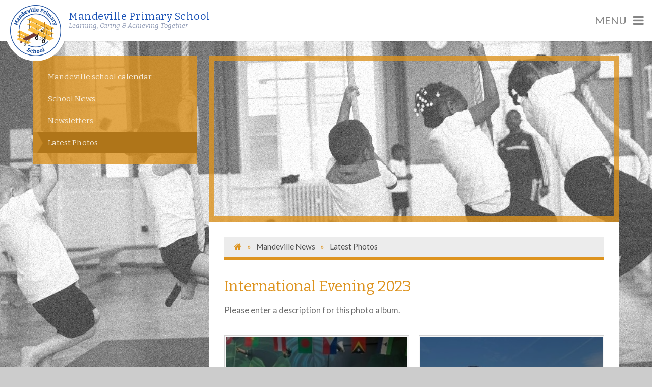

--- FILE ---
content_type: text/html
request_url: https://www.mandeville.hackney.sch.uk/gallery/?pid=3&gcatid=1&albumid=29
body_size: 68228
content:

<!DOCTYPE html>
<!--[if IE 7]><html class="no-ios no-js lte-ie9 lte-ie8 lte-ie7" lang="en" xml:lang="en"><![endif]-->
<!--[if IE 8]><html class="no-ios no-js lte-ie9 lte-ie8"  lang="en" xml:lang="en"><![endif]-->
<!--[if IE 9]><html class="no-ios no-js lte-ie9"  lang="en" xml:lang="en"><![endif]-->
<!--[if !IE]><!--> <html class="no-ios no-js"  lang="en" xml:lang="en"><!--<![endif]-->
	<head>
		<meta http-equiv="X-UA-Compatible" content="IE=edge" />
		<meta http-equiv="content-type" content="text/html; charset=utf-8"/>
		
		<link rel="canonical" href="https://www.mandeville.hackney.sch.uk/gallery/?pid=3&amp;gcatid=1&amp;albumid=29">
		<link rel="stylesheet" integrity="sha512-+L4yy6FRcDGbXJ9mPG8MT/3UCDzwR9gPeyFNMCtInsol++5m3bk2bXWKdZjvybmohrAsn3Ua5x8gfLnbE1YkOg==" crossorigin="anonymous" referrerpolicy="no-referrer" media="screen" href="https://cdnjs.cloudflare.com/ajax/libs/font-awesome/4.5.0/css/font-awesome.min.css?cache=260126">
<!--[if IE 7]><link rel="stylesheet" media="screen" href="https://cdn.juniperwebsites.co.uk/_includes/font-awesome/4.2.0/css/font-awesome-ie7.min.css?cache=v4.6.58">
<![endif]-->
		<title>Mandeville Primary School - International Evening 2023</title>
		
<!--[if IE]>
<script>
console = {log:function(){return;}};
</script>
<![endif]-->

<script>
	var boolItemEditDisabled;
	var boolLanguageMode, boolLanguageEditOriginal;
	var boolViewingConnect;
	var boolConnectDashboard;
	var displayRegions = [];
	var intNewFileCount = 0;
	strItemType = "photo album";
	strSubItemType = "photo album";

	var featureSupport = {
		tagging: false,
		eventTagging: false
	};
	var boolLoggedIn = false;
boolAdminMode = false;
	var boolSuperUser = false;
strCookieBarStyle = 'bar';
	intParentPageID = "3";
	intCurrentItemID = 29;
	intCurrentCatID = 1;	strPhotoGalleryUploadLocation = 'top'
boolIsHomePage = false;
	boolItemEditDisabled = true;
	boolLanguageEditOriginal=true;
	strCurrentLanguage='en-gb';	strFileAttachmentsUploadLocation = 'bottom';	boolViewingConnect = false;	boolConnectDashboard = false;	var objEditorComponentList = {};

</script>

<script src="https://cdn.juniperwebsites.co.uk/admin/_includes/js/mutation_events.min.js?cache=v4.6.58"></script>
<script src="https://cdn.juniperwebsites.co.uk/admin/_includes/js/jquery/jquery.js?cache=v4.6.58"></script>
<script src="https://cdn.juniperwebsites.co.uk/admin/_includes/js/jquery/jquery.prefilter.js?cache=v4.6.58"></script>
<script src="https://cdn.juniperwebsites.co.uk/admin/_includes/js/jquery/jquery.query.js?cache=v4.6.58"></script>
<script src="https://cdn.juniperwebsites.co.uk/admin/_includes/js/jquery/js.cookie.js?cache=v4.6.58"></script>
<script src="/_includes/editor/template-javascript.asp?cache=260126"></script>
<script src="/admin/_includes/js/functions/minified/functions.login.new.asp?cache=260126"></script>

  <script>

  </script>
<link href="https://www.mandeville.hackney.sch.uk/feeds/album.asp?albumid=29&amp;pid=3&amp;gcatid=1" rel="alternate" type="application/rss+xml" title="Mandeville Primary School - Album Feed"><link href="https://www.mandeville.hackney.sch.uk/feeds/gallery.asp?gcatid=1&amp;pid=3" rel="alternate" type="application/rss+xml" title="Mandeville Primary School - Gallery Feed"><link rel="stylesheet" media="screen" href="/_site/css/main.css?cache=260126">
<link rel="stylesheet" media="screen" href="/_site/css/pageNews.css?cache=260126">


	<meta name="mobile-web-app-capable" content="yes">
	<meta name="apple-mobile-web-app-capable" content="yes">
	<meta name="viewport" content="width=device-width, initial-scale=1, minimum-scale=1, maximum-scale=1">
	<link rel="author" href="/humans.txt">
	<link rel="icon" href="/_site/images/favicons/favicon.ico">
	<link rel="apple-touch-icon" href="/_site/images/favicons/favicon.png">
	<link href='https://fonts.googleapis.com/css?family=Lato:400,400italic,700,700italic' rel='stylesheet' type='text/css'>
	<link href='https://fonts.googleapis.com/css?family=Bitter:400,400italic,700' rel='stylesheet' type='text/css'>
	<meta name="google-site-verification" content="IDLWsTTEB1cilr9dYGwpC9xaY7uHZd5SKTW--_RJcUA" />

	<script type="text/javascript">
	var iOS = ( navigator.userAgent.match(/(iPad|iPhone|iPod)/g) ? true : false );
	if (iOS) { $('html').removeClass('no-ios').addClass('ios'); }
	</script><link rel="stylesheet" media="screen" href="https://cdn.juniperwebsites.co.uk/_includes/css/content-blocks.css?cache=v4.6.58">
<link rel="stylesheet" media="screen" href="/_includes/css/cookie-colour.asp?cache=260126">
<link rel="stylesheet" media="screen" href="https://cdn.juniperwebsites.co.uk/_includes/css/cookies.css?cache=v4.6.58">
<link rel="stylesheet" media="screen" href="https://cdn.juniperwebsites.co.uk/_includes/css/cookies.advanced.css?cache=v4.6.58">
<link rel="stylesheet" media="screen" href="/_site/css/gallery.css?cache=260126">
<link rel="stylesheet" media="screen" href="https://cdn.juniperwebsites.co.uk/admin/_includes/js/lightgallery_v2/css/lightgallery-bundle.min.css?cache=v4.6.58">
<script integrity="sha512-n82wdm8yNoOCDS7jsP6OEe12S0GHQV7jGSwj5V2tcNY/KM3z+oSDraUN3Hjf3EgOS9HWa4s3DmSSM2Z9anVVRQ==" crossorigin="anonymous" referrerpolicy="no-referrer" src="https://cdnjs.cloudflare.com/ajax/libs/lightgallery/2.8.1/lightgallery.min.js?cache=260126"></script>
<script integrity="sha512-TFYXjHb/UymEC8RX54XLkgjfmBt/ekXY4qbw7IeSTvsUHsmvQzYN3oVdud8Qqgi4/dPpUKLJA9RkYj2U7sIZ0w==" crossorigin="anonymous" referrerpolicy="no-referrer" src="https://cdnjs.cloudflare.com/ajax/libs/lightgallery/2.8.1/plugins/autoplay/lg-autoplay.min.js?cache=260126"></script>
<script integrity="sha512-TCjJYS48Xyn1lM1tXcSlfLR/K8wVagbOYRuuDZOAJog0h4ECN79ak5IeszyiCGmhC2jvrVBnS1rPPwpxpHjN4w==" crossorigin="anonymous" referrerpolicy="no-referrer" src="https://cdnjs.cloudflare.com/ajax/libs/lightgallery/2.8.1/plugins/fullscreen/lg-fullscreen.min.js?cache=260126"></script>
<script integrity="sha512-JJ6kXdrz+7LlX78Nb0TttHqmOXaRmfmzrL1Z1W33cILbfhCK6/4IdDdi9COOfeggOWJTbqVoNiC/j9fLCJGLlw==" crossorigin="anonymous" referrerpolicy="no-referrer" src="https://cdnjs.cloudflare.com/ajax/libs/lightgallery/2.8.1/plugins/thumbnail/lg-thumbnail.min.js?cache=260126"></script>
<script integrity="sha512-Pj7YuT7FtS/ag8hcPK0jGMersZh30rTlDTYlUEOvLKMkD15+PxIKV1WEhJBihHS5Vcotqi6z18jerW+UTuLK4Q==" crossorigin="anonymous" referrerpolicy="no-referrer" src="https://cdnjs.cloudflare.com/ajax/libs/lightgallery/2.8.1/plugins/hash/lg-hash.min.js?cache=260126"></script>
<script integrity="sha512-/nVDv6BV2iCSxA44tgJLUgxmURDKfoUYdpLah0Hz8s3rpWBMHeiSzrr7bplsMBf+mF2L//RXX2q/SE6B0UhCRA==" crossorigin="anonymous" referrerpolicy="no-referrer" src="https://cdnjs.cloudflare.com/ajax/libs/lightgallery/2.8.1/plugins/zoom/lg-zoom.min.js?cache=260126"></script>
<script src="https://cdn.juniperwebsites.co.uk/gallery/js/gallery.js?cache=v4.6.58"></script>
<link rel="stylesheet" media="screen" href="https://cdn.juniperwebsites.co.uk/_includes/css/overlord.css?cache=v4.6.58">
<link rel="stylesheet" media="screen" href="https://cdn.juniperwebsites.co.uk/_includes/css/templates.css?cache=v4.6.58">
<link rel="stylesheet" media="screen" href="/_site/css/attachments.css?cache=260126">
<link rel="stylesheet" media="screen" href="/_site/css/templates.css?cache=260126">
<style>#print_me { display: none;}</style><script src="https://cdn.juniperwebsites.co.uk/admin/_includes/js/modernizr.js?cache=v4.6.58"></script>
<script integrity="sha256-oTyWrNiP6Qftu4vs2g0RPCKr3g1a6QTlITNgoebxRc4=" crossorigin="anonymous" referrerpolicy="no-referrer" src="https://code.jquery.com/ui/1.10.4/jquery-ui.min.js?cache=260126"></script>
<script src="https://cdn.juniperwebsites.co.uk/admin/_includes/js/jquery/jquery.ui.timepicker.min.js?cache=v4.6.58"></script>
<link rel="stylesheet" media="screen" href="https://cdn.juniperwebsites.co.uk/admin/_includes/css/jquery.ui.timepicker.css?cache=v4.6.58">
<script src="https://cdn.juniperwebsites.co.uk/admin/_includes/js/jquery/jquery-ui.touch-punch.min.js?cache=v4.6.58"></script>
<link rel="stylesheet" media="screen" href="https://cdn.juniperwebsites.co.uk/admin/_includes/css/jquery-ui.css?cache=v4.6.58">
<script src="https://cdn.juniperwebsites.co.uk/_includes/js/swfobject.js?cache=v4.6.58"></script>

        <meta property="og:site_name" content="Mandeville Primary School" />
        <meta property="og:title" content="International Evening 2023" />
        <meta property="og:image" content="https://www.mandeville.hackney.sch.uk/_site/data/images/galleries/29/Picture1.jpg" />
        <meta property="og:type" content="website" />
        <meta property="twitter:card" content="summary" />
</head>


    <body>


<div id="print_me"></div>
<div class="mason mason--inner mason--news">

	<section class="access">
		<a class="access__anchor" name="header"></a>
		<a class="access__link" href="#content">Skip to content &darr;</a>
	</section>

	

	<header class="header">
		<div class="header__inner">
			<a href="/" class="header__logo">
				<img src="/_site/images/design/logo.png">
			</a>
			<div class="header__title__wrapper">
				<div class="header__title">
					<h1>Mandeville Primary School</h1>
					<h2>Learning, Caring & Achieving Together</h2>
				</div>
			</div>
			<div id="menuBtn" class="menu__btn">
				<span>MENU</span>
				<i class="fa fa-times"></i>
				<i class="fa fa-bars"></i>
			</div>
			<div class="menu">
				<div class="menu__inner">
					<ul class="menu__list"><li class="menu__list__item menu__list__item--page_1"><a class="menu__list__item__link" id="page_1" href="/">Home<span></span></a><button class="menu__list__item__button" data-tab=".menu__list__item--page_1--expand"><i class="menu__list__item__button__icon fa fa-angle-down"></i></button></li><li class="menu__list__item menu__list__item--page_6 menu__list__item--subitems"><a class="menu__list__item__link" id="page_6" href="/page/?title=About+Us&amp;pid=6">About Us<span></span></a><button class="menu__list__item__button" data-tab=".menu__list__item--page_6--expand"><i class="menu__list__item__button__icon fa fa-angle-down"></i></button><ul class="menu__list__item__sub"><li class="menu__list__item menu__list__item--page_31"><a class="menu__list__item__link" id="page_31" href="/page/?title=Statutory+Information&amp;pid=31">Statutory Information<span></span></a><button class="menu__list__item__button" data-tab=".menu__list__item--page_31--expand"><i class="menu__list__item__button__icon fa fa-angle-down"></i></button></li><li class="menu__list__item menu__list__item--linked_content_9"><a class="menu__list__item__link" id="linked_content_9" href="/content/?pid=6&amp;contentid=9">The LEAP Empowerment Framework<span></span></a><button class="menu__list__item__button" data-tab=".menu__list__item--linked_content_9--expand"><i class="menu__list__item__button__icon fa fa-angle-down"></i></button></li><li class="menu__list__item menu__list__item--page_30"><a class="menu__list__item__link" id="page_30" href="/page/?title=Staff+List&amp;pid=30">Staff List<span></span></a><button class="menu__list__item__button" data-tab=".menu__list__item--page_30--expand"><i class="menu__list__item__button__icon fa fa-angle-down"></i></button></li><li class="menu__list__item menu__list__item--linked_content_14"><a class="menu__list__item__link" id="linked_content_14" href="/content/?pid=6&amp;contentid=14">The LEAP Governing Body<span></span></a><button class="menu__list__item__button" data-tab=".menu__list__item--linked_content_14--expand"><i class="menu__list__item__button__icon fa fa-angle-down"></i></button></li><li class="menu__list__item menu__list__item--page_20"><a class="menu__list__item__link" id="page_20" href="/page/?title=Admissions&amp;pid=20">Admissions<span></span></a><button class="menu__list__item__button" data-tab=".menu__list__item--page_20--expand"><i class="menu__list__item__button__icon fa fa-angle-down"></i></button></li><li class="menu__list__item menu__list__item--page_21"><a class="menu__list__item__link" id="page_21" href="/page/?title=Attendance+%26amp%3B+Punctuality&amp;pid=21">Attendance &amp; Punctuality<span></span></a><button class="menu__list__item__button" data-tab=".menu__list__item--page_21--expand"><i class="menu__list__item__button__icon fa fa-angle-down"></i></button></li><li class="menu__list__item menu__list__item--page_23"><a class="menu__list__item__link" id="page_23" href="/page/?title=Relationships%2C+Belonging+%26amp%3B+Behaviour&amp;pid=23">Relationships, Belonging &amp; Behaviour<span></span></a><button class="menu__list__item__button" data-tab=".menu__list__item--page_23--expand"><i class="menu__list__item__button__icon fa fa-angle-down"></i></button></li><li class="menu__list__item menu__list__item--page_24"><a class="menu__list__item__link" id="page_24" href="/page/?title=Inclusion+and+Special+Educational+Needs+%26amp%3B+Disablities+%28SEND%29&amp;pid=24">Inclusion and Special Educational Needs &amp; Disablities (SEND)<span></span></a><button class="menu__list__item__button" data-tab=".menu__list__item--page_24--expand"><i class="menu__list__item__button__icon fa fa-angle-down"></i></button></li><li class="menu__list__item menu__list__item--page_143"><a class="menu__list__item__link" id="page_143" href="/page/?title=Parent+Testimonials&amp;pid=143">Parent Testimonials<span></span></a><button class="menu__list__item__button" data-tab=".menu__list__item--page_143--expand"><i class="menu__list__item__button__icon fa fa-angle-down"></i></button></li><li class="menu__list__item menu__list__item--page_25"><a class="menu__list__item__link" id="page_25" href="/page/?title=Pupil+Premium&amp;pid=25">Pupil Premium<span></span></a><button class="menu__list__item__button" data-tab=".menu__list__item--page_25--expand"><i class="menu__list__item__button__icon fa fa-angle-down"></i></button></li><li class="menu__list__item menu__list__item--page_27"><a class="menu__list__item__link" id="page_27" href="/page/?title=DfE+Performance+Tables&amp;pid=27">DfE Performance Tables<span></span></a><button class="menu__list__item__button" data-tab=".menu__list__item--page_27--expand"><i class="menu__list__item__button__icon fa fa-angle-down"></i></button></li><li class="menu__list__item menu__list__item--page_28"><a class="menu__list__item__link" id="page_28" href="/page/?title=OFSTED+reports&amp;pid=28">OFSTED reports<span></span></a><button class="menu__list__item__button" data-tab=".menu__list__item--page_28--expand"><i class="menu__list__item__button__icon fa fa-angle-down"></i></button></li><li class="menu__list__item menu__list__item--page_94"><a class="menu__list__item__link" id="page_94" href="/page/?title=Keeping+your+child+safe&amp;pid=94">Keeping your child safe<span></span></a><button class="menu__list__item__button" data-tab=".menu__list__item--page_94--expand"><i class="menu__list__item__button__icon fa fa-angle-down"></i></button></li><li class="menu__list__item menu__list__item--linked_content_7"><a class="menu__list__item__link" id="linked_content_7" href="/content/?pid=6&amp;contentid=7">Work with us<span></span></a><button class="menu__list__item__button" data-tab=".menu__list__item--linked_content_7--expand"><i class="menu__list__item__button__icon fa fa-angle-down"></i></button></li><li class="menu__list__item menu__list__item--page_97"><a class="menu__list__item__link" id="page_97" href="/page/?title=Hackney+Teaching+%26amp%3B+Schools%27+Alliance&amp;pid=97">Hackney Teaching &amp; Schools' Alliance<span></span></a><button class="menu__list__item__button" data-tab=".menu__list__item--page_97--expand"><i class="menu__list__item__button__icon fa fa-angle-down"></i></button></li><li class="menu__list__item menu__list__item--linked_content_6"><a class="menu__list__item__link" id="linked_content_6" href="/content/?pid=6&amp;contentid=6">Initial Teacher Training with LEAP<span></span></a><button class="menu__list__item__button" data-tab=".menu__list__item--linked_content_6--expand"><i class="menu__list__item__button__icon fa fa-angle-down"></i></button></li><li class="menu__list__item menu__list__item--linked_content_5"><a class="menu__list__item__link" id="linked_content_5" href="/content/?pid=6&amp;contentid=5">Other training  we offer<span></span></a><button class="menu__list__item__button" data-tab=".menu__list__item--linked_content_5--expand"><i class="menu__list__item__button__icon fa fa-angle-down"></i></button></li></ul></li><li class="menu__list__item menu__list__item--page_9 menu__list__item--subitems"><a class="menu__list__item__link" id="page_9" href="/page/?title=Teaching+%26amp%3B+Learning&amp;pid=9">Teaching &amp; Learning<span></span></a><button class="menu__list__item__button" data-tab=".menu__list__item--page_9--expand"><i class="menu__list__item__button__icon fa fa-angle-down"></i></button><ul class="menu__list__item__sub"><li class="menu__list__item menu__list__item--page_60"><a class="menu__list__item__link" id="page_60" href="/page/?title=The+LEAP+Empowerment+Curriculum&amp;pid=60">The LEAP Empowerment Curriculum<span></span></a><button class="menu__list__item__button" data-tab=".menu__list__item--page_60--expand"><i class="menu__list__item__button__icon fa fa-angle-down"></i></button></li><li class="menu__list__item menu__list__item--page_144"><a class="menu__list__item__link" id="page_144" href="/page/?title=The+Subjects+We+Teach&amp;pid=144">The Subjects We Teach<span></span></a><button class="menu__list__item__button" data-tab=".menu__list__item--page_144--expand"><i class="menu__list__item__button__icon fa fa-angle-down"></i></button></li><li class="menu__list__item menu__list__item--page_49"><a class="menu__list__item__link" id="page_49" href="/page/?title=Assessment&amp;pid=49">Assessment<span></span></a><button class="menu__list__item__button" data-tab=".menu__list__item--page_49--expand"><i class="menu__list__item__button__icon fa fa-angle-down"></i></button></li><li class="menu__list__item menu__list__item--page_59"><a class="menu__list__item__link" id="page_59" href="/page/?title=EYFS&amp;pid=59">EYFS<span></span></a><button class="menu__list__item__button" data-tab=".menu__list__item--page_59--expand"><i class="menu__list__item__button__icon fa fa-angle-down"></i></button></li><li class="menu__list__item menu__list__item--linked_content_10"><a class="menu__list__item__link" id="linked_content_10" href="/content/?pid=9&amp;contentid=10">Forest School at LEAP<span></span></a><button class="menu__list__item__button" data-tab=".menu__list__item--linked_content_10--expand"><i class="menu__list__item__button__icon fa fa-angle-down"></i></button></li><li class="menu__list__item menu__list__item--page_111"><a class="menu__list__item__link" id="page_111" href="/page/?title=The+Hackney+School+of+Food&amp;pid=111">The Hackney School of Food<span></span></a><button class="menu__list__item__button" data-tab=".menu__list__item--page_111--expand"><i class="menu__list__item__button__icon fa fa-angle-down"></i></button></li><li class="menu__list__item menu__list__item--page_132"><a class="menu__list__item__link" id="page_132" href="/page/?title=Pupil+Voice&amp;pid=132">Pupil Voice<span></span></a><button class="menu__list__item__button" data-tab=".menu__list__item--page_132--expand"><i class="menu__list__item__button__icon fa fa-angle-down"></i></button></li><li class="menu__list__item menu__list__item--page_145"><a class="menu__list__item__link" id="page_145" href="/page/?title=Enrichment&amp;pid=145">Enrichment<span></span></a><button class="menu__list__item__button" data-tab=".menu__list__item--page_145--expand"><i class="menu__list__item__button__icon fa fa-angle-down"></i></button></li></ul></li><li class="menu__list__item menu__list__item--page_10 menu__list__item--subitems"><a class="menu__list__item__link" id="page_10" href="/page/?title=Parents+%26amp%3B+Carers&amp;pid=10">Parents &amp; Carers<span></span></a><button class="menu__list__item__button" data-tab=".menu__list__item--page_10--expand"><i class="menu__list__item__button__icon fa fa-angle-down"></i></button><ul class="menu__list__item__sub"><li class="menu__list__item menu__list__item--linked_content_12"><a class="menu__list__item__link" id="linked_content_12" href="/content/?pid=10&amp;contentid=12">Term Dates<span></span></a><button class="menu__list__item__button" data-tab=".menu__list__item--linked_content_12--expand"><i class="menu__list__item__button__icon fa fa-angle-down"></i></button></li><li class="menu__list__item menu__list__item--page_66"><a class="menu__list__item__link" id="page_66" href="/page/?title=Wraparound+Care&amp;pid=66">Wraparound Care<span></span></a><button class="menu__list__item__button" data-tab=".menu__list__item--page_66--expand"><i class="menu__list__item__button__icon fa fa-angle-down"></i></button></li><li class="menu__list__item menu__list__item--page_70"><a class="menu__list__item__link" id="page_70" href="/page/?title=Uniform&amp;pid=70">Uniform<span></span></a><button class="menu__list__item__button" data-tab=".menu__list__item--page_70--expand"><i class="menu__list__item__button__icon fa fa-angle-down"></i></button></li><li class="menu__list__item menu__list__item--page_110"><a class="menu__list__item__link" id="page_110" href="/page/?title=Homework+%26amp%3B+Book+Bags&amp;pid=110">Homework &amp; Book Bags<span></span></a><button class="menu__list__item__button" data-tab=".menu__list__item--page_110--expand"><i class="menu__list__item__button__icon fa fa-angle-down"></i></button></li><li class="menu__list__item menu__list__item--page_100"><a class="menu__list__item__link" id="page_100" href="/page/?title=Free+School+Meals&amp;pid=100">Free School Meals<span></span></a><button class="menu__list__item__button" data-tab=".menu__list__item--page_100--expand"><i class="menu__list__item__button__icon fa fa-angle-down"></i></button></li><li class="menu__list__item menu__list__item--page_75"><a class="menu__list__item__link" id="page_75" href="/page/?title=School+Lunches+%26amp%3B+Our+Kitchen&amp;pid=75">School Lunches &amp; Our Kitchen<span></span></a><button class="menu__list__item__button" data-tab=".menu__list__item--page_75--expand"><i class="menu__list__item__button__icon fa fa-angle-down"></i></button></li><li class="menu__list__item menu__list__item--page_95"><a class="menu__list__item__link" id="page_95" href="/page/?title=Health+and+Welfare&amp;pid=95">Health and Welfare<span></span></a><button class="menu__list__item__button" data-tab=".menu__list__item--page_95--expand"><i class="menu__list__item__button__icon fa fa-angle-down"></i></button></li><li class="menu__list__item menu__list__item--page_135"><a class="menu__list__item__link" id="page_135" href="/page/?title=Wellbeing+%26amp%3B+Mental+Health&amp;pid=135">Wellbeing &amp; Mental Health<span></span></a><button class="menu__list__item__button" data-tab=".menu__list__item--page_135--expand"><i class="menu__list__item__button__icon fa fa-angle-down"></i></button></li><li class="menu__list__item menu__list__item--page_134"><a class="menu__list__item__link" id="page_134" href="/page/?title=How+you+can+support+your+child&amp;pid=134">How you can support your child<span></span></a><button class="menu__list__item__button" data-tab=".menu__list__item--page_134--expand"><i class="menu__list__item__button__icon fa fa-angle-down"></i></button></li><li class="menu__list__item menu__list__item--page_124"><a class="menu__list__item__link" id="page_124" href="/page/?title=Relationships+%26amp%3B+Sex+Education+%28RSE%29+and+Health+Education+Consultation&amp;pid=124">Relationships &amp; Sex Education (RSE) and Health Education Consultation<span></span></a><button class="menu__list__item__button" data-tab=".menu__list__item--page_124--expand"><i class="menu__list__item__button__icon fa fa-angle-down"></i></button></li><li class="menu__list__item menu__list__item--page_96"><a class="menu__list__item__link" id="page_96" href="/page/?title=E%2DSafety+Advice+For+Parents+%26amp%3B+Carers&amp;pid=96">E-Safety Advice For Parents &amp; Carers<span></span></a><button class="menu__list__item__button" data-tab=".menu__list__item--page_96--expand"><i class="menu__list__item__button__icon fa fa-angle-down"></i></button></li><li class="menu__list__item menu__list__item--page_67"><a class="menu__list__item__link" id="page_67" href="/page/?title=Arbor+parent+portal%3A+online+payments&amp;pid=67">Arbor parent portal: online payments<span></span></a><button class="menu__list__item__button" data-tab=".menu__list__item--page_67--expand"><i class="menu__list__item__button__icon fa fa-angle-down"></i></button></li><li class="menu__list__item menu__list__item--page_88"><a class="menu__list__item__link" id="page_88" href="/page/?title=AR+%2D+Renaissance+Home+Connect&amp;pid=88">AR - Renaissance Home Connect<span></span></a><button class="menu__list__item__button" data-tab=".menu__list__item--page_88--expand"><i class="menu__list__item__button__icon fa fa-angle-down"></i></button></li><li class="menu__list__item menu__list__item--page_136"><a class="menu__list__item__link" id="page_136" href="/page/?title=Annual+School+Community+Events&amp;pid=136">Annual School Community Events<span></span></a><button class="menu__list__item__button" data-tab=".menu__list__item--page_136--expand"><i class="menu__list__item__button__icon fa fa-angle-down"></i></button></li><li class="menu__list__item menu__list__item--page_137"><a class="menu__list__item__link" id="page_137" href="/page/?title=Book+A+School+Tour&amp;pid=137">Book A School Tour<span></span></a><button class="menu__list__item__button" data-tab=".menu__list__item--page_137--expand"><i class="menu__list__item__button__icon fa fa-angle-down"></i></button></li><li class="menu__list__item menu__list__item--page_139"><a class="menu__list__item__link" id="page_139" href="/page/?title=Coffee+Mornings+%26amp%3B+Parent+Workshops&amp;pid=139">Coffee Mornings &amp; Parent Workshops<span></span></a><button class="menu__list__item__button" data-tab=".menu__list__item--page_139--expand"><i class="menu__list__item__button__icon fa fa-angle-down"></i></button></li><li class="menu__list__item menu__list__item--linked_content_11"><a class="menu__list__item__link" id="linked_content_11" href="/content/?pid=10&amp;contentid=11">Complaints Procedure<span></span></a><button class="menu__list__item__button" data-tab=".menu__list__item--linked_content_11--expand"><i class="menu__list__item__button__icon fa fa-angle-down"></i></button></li></ul></li><li class="menu__list__item menu__list__item--page_3 menu__list__item--subitems menu__list__item--selected"><a class="menu__list__item__link" id="page_3" href="/page/?title=Mandeville+News&amp;pid=3">Mandeville News<span></span></a><button class="menu__list__item__button" data-tab=".menu__list__item--page_3--expand"><i class="menu__list__item__button__icon fa fa-angle-down"></i></button><ul class="menu__list__item__sub"><li class="menu__list__item menu__list__item--url_4"><a class="menu__list__item__link" id="url_4" href="/calendar/?calid=3&amp;pid=3&amp;viewid=4">Mandeville school calendar<span></span></a><button class="menu__list__item__button" data-tab=".menu__list__item--url_4--expand"><i class="menu__list__item__button__icon fa fa-angle-down"></i></button></li><li class="menu__list__item menu__list__item--news_category_1"><a class="menu__list__item__link" id="news_category_1" href="/news/?pid=3&amp;nid=1">School News<span></span></a><button class="menu__list__item__button" data-tab=".menu__list__item--news_category_1--expand"><i class="menu__list__item__button__icon fa fa-angle-down"></i></button></li><li class="menu__list__item menu__list__item--page_74"><a class="menu__list__item__link" id="page_74" href="/page/?title=Newsletters&amp;pid=74">Newsletters<span></span></a><button class="menu__list__item__button" data-tab=".menu__list__item--page_74--expand"><i class="menu__list__item__button__icon fa fa-angle-down"></i></button></li><li class="menu__list__item menu__list__item--photo_gallery_1 menu__list__item--selected"><a class="menu__list__item__link" id="photo_gallery_1" href="/gallery/?pid=3&amp;gcatid=1">Latest Photos<span></span></a><button class="menu__list__item__button" data-tab=".menu__list__item--photo_gallery_1--expand"><i class="menu__list__item__button__icon fa fa-angle-down"></i></button></li></ul></li><li class="menu__list__item menu__list__item--page_14 menu__list__item--subitems"><a class="menu__list__item__link" id="page_14" href="/page/?title=Contact+Us&amp;pid=14">Contact Us<span></span></a><button class="menu__list__item__button" data-tab=".menu__list__item--page_14--expand"><i class="menu__list__item__button__icon fa fa-angle-down"></i></button><ul class="menu__list__item__sub"><li class="menu__list__item menu__list__item--page_15"><a class="menu__list__item__link" id="page_15" href="/page/?title=How+to+find+us&amp;pid=15">How to find us<span></span></a><button class="menu__list__item__button" data-tab=".menu__list__item--page_15--expand"><i class="menu__list__item__button__icon fa fa-angle-down"></i></button></li><li class="menu__list__item menu__list__item--page_16"><a class="menu__list__item__link" id="page_16" href="/page/?title=Who+to+ask+for&amp;pid=16">Who to ask for<span></span></a><button class="menu__list__item__button" data-tab=".menu__list__item--page_16--expand"><i class="menu__list__item__button__icon fa fa-angle-down"></i></button></li></ul></li></ul>
					<div class="search__wrapper">
						<div class="search__inner">
							<form class="search" method="post" action="/search/default.asp?pid=2">
								<input id="search_input" class="search__input" type="text" name="searchValue" placeholder="Search...">
								<button id="search_submit" type="submit" name="Search" value="Search" class="search__button">
									<i class="fa fa-search"></i>
								</button>
							</form>
						</div>
						<button class="search__trigger">
							<i class="fa fa-search"></i>
							<i class="fa fa-times"></i>
						</button>
					</div>
				</div>
			</div>
		</div>
	</header>

	

	<main class="main">
		<div class="main__bg">
			<div class="main__bg__img" style="background-image:url(/_site/data/files/images/pages-background/mandeville-news/86206999BA6454118AAB30471211FE21.jpg);"></div>
		</div>
		<div class="inner">
			<nav class="subnav">
				<a class="subnav__anchor" name="subnav"></a>
				<a class="subnav__trigger">In this section...<i class="fa fa-angle-down"></i></a>
				<ul class="subnav__list"><li class="subnav__list__item subnav__list__item--url_4"><a class="subnav__list__item__link" id="url_4" href="/calendar/?calid=3&amp;pid=3&amp;viewid=4"><span>Mandeville school calendar</span></a></li><li class="subnav__list__item subnav__list__item--news_category_1"><a class="subnav__list__item__link" id="news_category_1" href="/news/?pid=3&amp;nid=1"><span>School News</span></a></li><li class="subnav__list__item subnav__list__item--page_74"><a class="subnav__list__item__link" id="page_74" href="/page/?title=Newsletters&amp;pid=74"><span>Newsletters</span></a></li><li class="subnav__list__item subnav__list__item--photo_gallery_1 subnav__list__item--selected"><a class="subnav__list__item__link" id="photo_gallery_1" href="/gallery/?pid=3&amp;gcatid=1"><span>Latest Photos</span></a></li></ul>
			</nav>
			<div class="content__wrap">
				<div class="slideshow__inner">
					<div class="slideshow">
						<div class="slideshow__slide"><img data-fill=".slideshow__slide" src="/_site/data/files/images/slideshow/3/22E685AC4F636D7575F9AD321810B324.jpg" class="slideshow__image__img" /></div><div class="slideshow__slide"><img data-fill=".slideshow__slide" src="/_site/data/files/images/slideshow/3/3141F50F5E729B7891E6E47E7C605CEA.jpg" class="slideshow__image__img" /></div><div class="slideshow__slide"><img data-fill=".slideshow__slide" src="/_site/data/files/images/slideshow/3/7BA82C02CF4397F4E5410CADF8313519.jpg" class="slideshow__image__img" /></div><div class="slideshow__slide"><img data-fill=".slideshow__slide" src="/_site/data/files/images/slideshow/3/F292426BD26BFBD06EF0D126616922FE.jpg" class="slideshow__image__img" /></div><div class="slideshow__slide"><img data-fill=".slideshow__slide" src="/_site/data/files/images/slideshow/3/F80E7E942BF908F7CC58F1B7431E8E93.jpg" class="slideshow__image__img" /></div>
					</div>
				</div>
				<div class="content content--photo_album"><ul class="content__path"><li class="content__path__item content__path__item--page_1"><a class="content__path__item__link" id="page_1" href="/"><i class="fa fa-home"></i>Home</a><span class="content__path__item__sep">&raquo;</span></li><li class="content__path__item content__path__item--page_3 content__path__item--selected"><a class="content__path__item__link" id="page_3" href="/page/?title=Mandeville+News&amp;pid=3"><i class="fa fa-home"></i>Mandeville News</a><span class="content__path__item__sep">&raquo;</span></li><li class="content__path__item content__path__item--photo_gallery_1 content__path__item--selected"><a class="content__path__item__link" id="photo_gallery_1" href="/gallery/?pid=3&amp;gcatid=1"><i class="fa fa-home"></i>Latest Photos</a><span class="content__path__item__sep">&raquo;</span></li></ul><h1 class="content__title" id="itemTitle">International Evening 2023</h1>
					<a class="content__anchor" name="content"></a>
					<div class="content__region"><p>Please enter a description for this photo album.</p>
</div><div class="content__album"><ul class="content__album__list content__album__list--2 feed">
<li data-sub-html="#content__album__list__item--553>.content__album__list__item__info"><div class="content__album__list__item content__album__list__item--553 ui_card" id="content__album__list__item--553"><div class="content__album__list__item__image ui_card__img ui_card__img--full"><a href="/_site/data/images/galleries/29/Picture9.jpg" title="Picture9" aria-label="Picture9"><img src="/_site/data/images/galleries/29/thumb-Picture9.jpg" alt="Picture9" /></a></div><div class="content__album__list__item__info"><h4>Picture9</h4><p></p><div></div></div><div class="content__album__list__item__edit"><div class="content__album__list__item__edit__data"><div class="src">Picture9.jpg</div><div class="id">553</div><div class="title">Picture9</div><div class="desc"></div><div class="tags"></div></div><div class="content__album__list__item__edit__fields admin_ui"></div></div></div></li>
<li data-sub-html="#content__album__list__item--552>.content__album__list__item__info"><div class="content__album__list__item content__album__list__item--552 ui_card" id="content__album__list__item--552"><div class="content__album__list__item__image ui_card__img ui_card__img--full"><a href="/_site/data/images/galleries/29/Picture8.jpg" title="Picture8" aria-label="Picture8"><img src="/_site/data/images/galleries/29/thumb-Picture8.jpg" alt="Picture8" /></a></div><div class="content__album__list__item__info"><h4>Picture8</h4><p></p><div></div></div><div class="content__album__list__item__edit"><div class="content__album__list__item__edit__data"><div class="src">Picture8.jpg</div><div class="id">552</div><div class="title">Picture8</div><div class="desc"></div><div class="tags"></div></div><div class="content__album__list__item__edit__fields admin_ui"></div></div></div></li>
<li data-sub-html="#content__album__list__item--551>.content__album__list__item__info"><div class="content__album__list__item content__album__list__item--551 ui_card" id="content__album__list__item--551"><div class="content__album__list__item__image ui_card__img ui_card__img--full"><a href="/_site/data/images/galleries/29/Picture7.jpg" title="Picture7" aria-label="Picture7"><img src="/_site/data/images/galleries/29/thumb-Picture7.jpg" alt="Picture7" /></a></div><div class="content__album__list__item__info"><h4>Picture7</h4><p></p><div></div></div><div class="content__album__list__item__edit"><div class="content__album__list__item__edit__data"><div class="src">Picture7.jpg</div><div class="id">551</div><div class="title">Picture7</div><div class="desc"></div><div class="tags"></div></div><div class="content__album__list__item__edit__fields admin_ui"></div></div></div></li>
<li data-sub-html="#content__album__list__item--550>.content__album__list__item__info"><div class="content__album__list__item content__album__list__item--550 ui_card" id="content__album__list__item--550"><div class="content__album__list__item__image ui_card__img ui_card__img--full"><a href="/_site/data/images/galleries/29/Picture6.jpg" title="Picture6" aria-label="Picture6"><img src="/_site/data/images/galleries/29/thumb-Picture6.jpg" alt="Picture6" /></a></div><div class="content__album__list__item__info"><h4>Picture6</h4><p></p><div></div></div><div class="content__album__list__item__edit"><div class="content__album__list__item__edit__data"><div class="src">Picture6.jpg</div><div class="id">550</div><div class="title">Picture6</div><div class="desc"></div><div class="tags"></div></div><div class="content__album__list__item__edit__fields admin_ui"></div></div></div></li>
<li data-sub-html="#content__album__list__item--549>.content__album__list__item__info"><div class="content__album__list__item content__album__list__item--549 ui_card" id="content__album__list__item--549"><div class="content__album__list__item__image ui_card__img ui_card__img--full"><a href="/_site/data/images/galleries/29/Picture5.jpg" title="Picture5" aria-label="Picture5"><img src="/_site/data/images/galleries/29/thumb-Picture5.jpg" alt="Picture5" /></a></div><div class="content__album__list__item__info"><h4>Picture5</h4><p></p><div></div></div><div class="content__album__list__item__edit"><div class="content__album__list__item__edit__data"><div class="src">Picture5.jpg</div><div class="id">549</div><div class="title">Picture5</div><div class="desc"></div><div class="tags"></div></div><div class="content__album__list__item__edit__fields admin_ui"></div></div></div></li>
<li data-sub-html="#content__album__list__item--548>.content__album__list__item__info"><div class="content__album__list__item content__album__list__item--548 ui_card" id="content__album__list__item--548"><div class="content__album__list__item__image ui_card__img ui_card__img--full"><a href="/_site/data/images/galleries/29/Picture4.jpg" title="Picture4" aria-label="Picture4"><img src="/_site/data/images/galleries/29/thumb-Picture4.jpg" alt="Picture4" /></a></div><div class="content__album__list__item__info"><h4>Picture4</h4><p></p><div></div></div><div class="content__album__list__item__edit"><div class="content__album__list__item__edit__data"><div class="src">Picture4.jpg</div><div class="id">548</div><div class="title">Picture4</div><div class="desc"></div><div class="tags"></div></div><div class="content__album__list__item__edit__fields admin_ui"></div></div></div></li>
<li data-sub-html="#content__album__list__item--547>.content__album__list__item__info"><div class="content__album__list__item content__album__list__item--547 ui_card" id="content__album__list__item--547"><div class="content__album__list__item__image ui_card__img ui_card__img--full"><a href="/_site/data/images/galleries/29/Picture3.jpg" title="Picture3" aria-label="Picture3"><img src="/_site/data/images/galleries/29/thumb-Picture3.jpg" alt="Picture3" /></a></div><div class="content__album__list__item__info"><h4>Picture3</h4><p></p><div></div></div><div class="content__album__list__item__edit"><div class="content__album__list__item__edit__data"><div class="src">Picture3.jpg</div><div class="id">547</div><div class="title">Picture3</div><div class="desc"></div><div class="tags"></div></div><div class="content__album__list__item__edit__fields admin_ui"></div></div></div></li>
<li data-sub-html="#content__album__list__item--546>.content__album__list__item__info"><div class="content__album__list__item content__album__list__item--546 ui_card" id="content__album__list__item--546"><div class="content__album__list__item__image ui_card__img ui_card__img--full"><a href="/_site/data/images/galleries/29/Picture2.jpg" title="Picture2" aria-label="Picture2"><img src="/_site/data/images/galleries/29/thumb-Picture2.jpg" alt="Picture2" /></a></div><div class="content__album__list__item__info"><h4>Picture2</h4><p></p><div></div></div><div class="content__album__list__item__edit"><div class="content__album__list__item__edit__data"><div class="src">Picture2.jpg</div><div class="id">546</div><div class="title">Picture2</div><div class="desc"></div><div class="tags"></div></div><div class="content__album__list__item__edit__fields admin_ui"></div></div></div></li>
<li data-sub-html="#content__album__list__item--545>.content__album__list__item__info"><div class="content__album__list__item content__album__list__item--545 content__album__list__item--thumbnail ui_card" id="content__album__list__item--545"><div class="content__album__list__item__image ui_card__img ui_card__img--full"><a href="/_site/data/images/galleries/29/Picture1.jpg" title="Picture1" aria-label="Picture1"><img src="/_site/data/images/galleries/29/thumb-Picture1.jpg" alt="Picture1" /></a></div><div class="content__album__list__item__info"><h4>Picture1</h4><p></p><div></div></div><div class="content__album__list__item__edit"><div class="content__album__list__item__edit__data"><div class="src">Picture1.jpg</div><div class="id">545</div><div class="title">Picture1</div><div class="desc"></div><div class="tags"></div></div><div class="content__album__list__item__edit__fields admin_ui"></div></div></div></li>
<li data-sub-html="#content__album__list__item--554>.content__album__list__item__info"><div class="content__album__list__item content__album__list__item--554 ui_card" id="content__album__list__item--554"><div class="content__album__list__item__image ui_card__img ui_card__img--full"><a href="/_site/data/images/galleries/29/Picture10.jpg" title="Picture10" aria-label="Picture10"><img src="/_site/data/images/galleries/29/thumb-Picture10.jpg" alt="Picture10" /></a></div><div class="content__album__list__item__info"><h4>Picture10</h4><p></p><div></div></div><div class="content__album__list__item__edit"><div class="content__album__list__item__edit__data"><div class="src">Picture10.jpg</div><div class="id">554</div><div class="title">Picture10</div><div class="desc"></div><div class="tags"></div></div><div class="content__album__list__item__edit__fields admin_ui"></div></div></div></li>
<li data-sub-html="#content__album__list__item--555>.content__album__list__item__info"><div class="content__album__list__item content__album__list__item--555 ui_card" id="content__album__list__item--555"><div class="content__album__list__item__image ui_card__img ui_card__img--full"><a href="/_site/data/images/galleries/29/Picture11.jpg" title="Picture11" aria-label="Picture11"><img src="/_site/data/images/galleries/29/thumb-Picture11.jpg" alt="Picture11" /></a></div><div class="content__album__list__item__info"><h4>Picture11</h4><p></p><div></div></div><div class="content__album__list__item__edit"><div class="content__album__list__item__edit__data"><div class="src">Picture11.jpg</div><div class="id">555</div><div class="title">Picture11</div><div class="desc"></div><div class="tags"></div></div><div class="content__album__list__item__edit__fields admin_ui"></div></div></div></li>
<li data-sub-html="#content__album__list__item--556>.content__album__list__item__info"><div class="content__album__list__item content__album__list__item--556 ui_card" id="content__album__list__item--556"><div class="content__album__list__item__image ui_card__img ui_card__img--full"><a href="/_site/data/images/galleries/29/Picture12.jpg" title="Picture12" aria-label="Picture12"><img src="/_site/data/images/galleries/29/thumb-Picture12.jpg" alt="Picture12" /></a></div><div class="content__album__list__item__info"><h4>Picture12</h4><p></p><div></div></div><div class="content__album__list__item__edit"><div class="content__album__list__item__edit__data"><div class="src">Picture12.jpg</div><div class="id">556</div><div class="title">Picture12</div><div class="desc"></div><div class="tags"></div></div><div class="content__album__list__item__edit__fields admin_ui"></div></div></div></li>
<li data-sub-html="#content__album__list__item--557>.content__album__list__item__info"><div class="content__album__list__item content__album__list__item--557 ui_card" id="content__album__list__item--557"><div class="content__album__list__item__image ui_card__img ui_card__img--full"><a href="/_site/data/images/galleries/29/Picture13.jpg" title="Picture13" aria-label="Picture13"><img src="/_site/data/images/galleries/29/thumb-Picture13.jpg" alt="Picture13" /></a></div><div class="content__album__list__item__info"><h4>Picture13</h4><p></p><div></div></div><div class="content__album__list__item__edit"><div class="content__album__list__item__edit__data"><div class="src">Picture13.jpg</div><div class="id">557</div><div class="title">Picture13</div><div class="desc"></div><div class="tags"></div></div><div class="content__album__list__item__edit__fields admin_ui"></div></div></div></li>
<li data-sub-html="#content__album__list__item--558>.content__album__list__item__info"><div class="content__album__list__item content__album__list__item--558 ui_card" id="content__album__list__item--558"><div class="content__album__list__item__image ui_card__img ui_card__img--full"><a href="/_site/data/images/galleries/29/Picture14.jpg" title="Picture14" aria-label="Picture14"><img src="/_site/data/images/galleries/29/thumb-Picture14.jpg" alt="Picture14" /></a></div><div class="content__album__list__item__info"><h4>Picture14</h4><p></p><div></div></div><div class="content__album__list__item__edit"><div class="content__album__list__item__edit__data"><div class="src">Picture14.jpg</div><div class="id">558</div><div class="title">Picture14</div><div class="desc"></div><div class="tags"></div></div><div class="content__album__list__item__edit__fields admin_ui"></div></div></div></li>
<li data-sub-html="#content__album__list__item--559>.content__album__list__item__info"><div class="content__album__list__item content__album__list__item--559 ui_card" id="content__album__list__item--559"><div class="content__album__list__item__image ui_card__img ui_card__img--full"><a href="/_site/data/images/galleries/29/Picture15.jpg" title="Picture15" aria-label="Picture15"><img src="/_site/data/images/galleries/29/thumb-Picture15.jpg" alt="Picture15" /></a></div><div class="content__album__list__item__info"><h4>Picture15</h4><p></p><div></div></div><div class="content__album__list__item__edit"><div class="content__album__list__item__edit__data"><div class="src">Picture15.jpg</div><div class="id">559</div><div class="title">Picture15</div><div class="desc"></div><div class="tags"></div></div><div class="content__album__list__item__edit__fields admin_ui"></div></div></div></li>
<li data-sub-html="#content__album__list__item--560>.content__album__list__item__info"><div class="content__album__list__item content__album__list__item--560 ui_card" id="content__album__list__item--560"><div class="content__album__list__item__image ui_card__img ui_card__img--full"><a href="/_site/data/images/galleries/29/Picture16.jpg" title="Picture16" aria-label="Picture16"><img src="/_site/data/images/galleries/29/thumb-Picture16.jpg" alt="Picture16" /></a></div><div class="content__album__list__item__info"><h4>Picture16</h4><p></p><div></div></div><div class="content__album__list__item__edit"><div class="content__album__list__item__edit__data"><div class="src">Picture16.jpg</div><div class="id">560</div><div class="title">Picture16</div><div class="desc"></div><div class="tags"></div></div><div class="content__album__list__item__edit__fields admin_ui"></div></div></div></li>
<li data-sub-html="#content__album__list__item--561>.content__album__list__item__info"><div class="content__album__list__item content__album__list__item--561 ui_card" id="content__album__list__item--561"><div class="content__album__list__item__image ui_card__img ui_card__img--full"><a href="/_site/data/images/galleries/29/Picture17.jpg" title="Picture17" aria-label="Picture17"><img src="/_site/data/images/galleries/29/thumb-Picture17.jpg" alt="Picture17" /></a></div><div class="content__album__list__item__info"><h4>Picture17</h4><p></p><div></div></div><div class="content__album__list__item__edit"><div class="content__album__list__item__edit__data"><div class="src">Picture17.jpg</div><div class="id">561</div><div class="title">Picture17</div><div class="desc"></div><div class="tags"></div></div><div class="content__album__list__item__edit__fields admin_ui"></div></div></div></li>
<li data-sub-html="#content__album__list__item--562>.content__album__list__item__info"><div class="content__album__list__item content__album__list__item--562 ui_card" id="content__album__list__item--562"><div class="content__album__list__item__image ui_card__img ui_card__img--full"><a href="/_site/data/images/galleries/29/Picture18.jpg" title="Picture18" aria-label="Picture18"><img src="/_site/data/images/galleries/29/thumb-Picture18.jpg" alt="Picture18" /></a></div><div class="content__album__list__item__info"><h4>Picture18</h4><p></p><div></div></div><div class="content__album__list__item__edit"><div class="content__album__list__item__edit__data"><div class="src">Picture18.jpg</div><div class="id">562</div><div class="title">Picture18</div><div class="desc"></div><div class="tags"></div></div><div class="content__album__list__item__edit__fields admin_ui"></div></div></div></li>
<li data-sub-html="#content__album__list__item--563>.content__album__list__item__info"><div class="content__album__list__item content__album__list__item--563 ui_card" id="content__album__list__item--563"><div class="content__album__list__item__image ui_card__img ui_card__img--full"><a href="/_site/data/images/galleries/29/Picture19.jpg" title="Picture19" aria-label="Picture19"><img src="/_site/data/images/galleries/29/thumb-Picture19.jpg" alt="Picture19" /></a></div><div class="content__album__list__item__info"><h4>Picture19</h4><p></p><div></div></div><div class="content__album__list__item__edit"><div class="content__album__list__item__edit__data"><div class="src">Picture19.jpg</div><div class="id">563</div><div class="title">Picture19</div><div class="desc"></div><div class="tags"></div></div><div class="content__album__list__item__edit__fields admin_ui"></div></div></div></li>
<li data-sub-html="#content__album__list__item--564>.content__album__list__item__info"><div class="content__album__list__item content__album__list__item--564 ui_card" id="content__album__list__item--564"><div class="content__album__list__item__image ui_card__img ui_card__img--full"><a href="/_site/data/images/galleries/29/Picture20.jpg" title="Picture20" aria-label="Picture20"><img src="/_site/data/images/galleries/29/thumb-Picture20.jpg" alt="Picture20" /></a></div><div class="content__album__list__item__info"><h4>Picture20</h4><p></p><div></div></div><div class="content__album__list__item__edit"><div class="content__album__list__item__edit__data"><div class="src">Picture20.jpg</div><div class="id">564</div><div class="title">Picture20</div><div class="desc"></div><div class="tags"></div></div><div class="content__album__list__item__edit__fields admin_ui"></div></div></div></li>
<li data-sub-html="#content__album__list__item--565>.content__album__list__item__info"><div class="content__album__list__item content__album__list__item--565 ui_card" id="content__album__list__item--565"><div class="content__album__list__item__image ui_card__img ui_card__img--full"><a href="/_site/data/images/galleries/29/Picture21.jpg" title="Picture21" aria-label="Picture21"><img src="/_site/data/images/galleries/29/thumb-Picture21.jpg" alt="Picture21" /></a></div><div class="content__album__list__item__info"><h4>Picture21</h4><p></p><div></div></div><div class="content__album__list__item__edit"><div class="content__album__list__item__edit__data"><div class="src">Picture21.jpg</div><div class="id">565</div><div class="title">Picture21</div><div class="desc"></div><div class="tags"></div></div><div class="content__album__list__item__edit__fields admin_ui"></div></div></div></li>
<li data-sub-html="#content__album__list__item--566>.content__album__list__item__info"><div class="content__album__list__item content__album__list__item--566 ui_card" id="content__album__list__item--566"><div class="content__album__list__item__image ui_card__img ui_card__img--full"><a href="/_site/data/images/galleries/29/Picture22.jpg" title="Picture22" aria-label="Picture22"><img src="/_site/data/images/galleries/29/thumb-Picture22.jpg" alt="Picture22" /></a></div><div class="content__album__list__item__info"><h4>Picture22</h4><p></p><div></div></div><div class="content__album__list__item__edit"><div class="content__album__list__item__edit__data"><div class="src">Picture22.jpg</div><div class="id">566</div><div class="title">Picture22</div><div class="desc"></div><div class="tags"></div></div><div class="content__album__list__item__edit__fields admin_ui"></div></div></div></li></ul>

					</div>
				</div>
			</div>
		</div>
	</main>

	

	<footer class="section footer">
		<div class="footer__inner">
			<div class="footer__legal">
				<div class="footer__legal__l">
					<p>Oswald Street, Hackney, London E5 0BT</p>
					<span>|</span>
					<p>Tel: 020 8986 5249</p>
					<span>|</span>
					<p>Email: <a href="mailto:mdvoffice@mandeville.hackney.sch.uk" target="_top">mdvoffice@mandeville.hackney.sch.uk</a></p>
				</div>
				<div class="footer__legal__l">
					<p>&copy; 2026 Mandeville Primary School</p>
					<span>|</span>
					<p>Website by <a target="_blank" href="http://www.e4education.co.uk">e4education</a></p>
				</div>
				<div class="footer__legal__r">
					<p><a href="https://www.mandeville.hackney.sch.uk/accessibility.asp?level=high-vis&amp;item=photo_album_29" title="This link will display the current page in high visibility mode, suitable for screen reader software">High Visibility Version</a></p>
					<span>|</span>
					<p><a href="/privacy-cookies/">Privacy Policy</a></p>
					<span>|</span>
					<p><a href="#" id="cookie_settings" role="button" title="Manage Cookies" aria-label="Manage Cookies">Cookie Settings</a>
<script>
	$(document).ready(function() {
		$('#cookie_settings').on('click', function(event) { 
			event.preventDefault();
			$('.cookie_information__icon').trigger('click');
		});
	}); 
</script></p>
					<span>|</span>
					<p><a href="https://www.mandeville.hackney.sch.uk/accessibility-statement/">Accessibility Statement</a></p>
					<span>|</span>
					<p><a href="/sitemap/?pid=0">Sitemap</a></p>
					<span>|</span>
					<p><a class="backTop">Back to Top</a></p>
				</div>
			</div>
			<div class="footer__logo"><img src="/_site/data/files/images/homepage/57289D22FD877348BAC5E26919C93EAF.jpg" /><a class="footer__logo__link" href="/" target="_New tab"></a></div>
		</div>
	</footer>
	<section class="awards">
		<ul class="awards__list"><a class="awards__list__item" href="" title="HSoF"><img src="/_site/data/files/images/homepage/46BF2D0A9F85FFABB4EB6EEDEDB87947.png"></a><a class="awards__list__item" href="" title="Civic Trust"><img src="/_site/data/files/images/homepage/387A23F720C4A66E1F826D99F6C9B287.png"></a><a class="awards__list__item" href="" title="Sutton Award"><img src="/_site/data/files/images/homepage/DC709EC537E6D964ADA0DD82B06E9A49.png"></a><a class="awards__list__item" href="" title="Artsmark Silver"><img src="/_site/data/files/images/homepage/4B671960473D47D154E15B62184DD7FA.JPG"></a><a class="awards__list__item" href="" title="History award"><img src="/_site/data/files/images/homepage/80C2FE35BB1C10E20B9E9D0C9072E180.jpg"></a><a class="awards__list__item" href="" title="Stars 2019 gold"><img src="/_site/data/files/images/homepage/4E0EF1C1E2D79AA86A4AC9E8691D76AD.jpg"></a><a class="awards__list__item" href="" title="HTSA"><img src="/_site/data/files/images/homepage/79A4D0CA0B5A85A0223C4B89A62AEC76.jpg"></a><a class="awards__list__item" href="" title="Music mark"><img src="/_site/data/files/images/homepage/9207CE7A0297E866A31E8DE5F55504DA.jpg"></a><a class="awards__list__item" href="" title="Spanish Bronze award"><img src="/_site/data/files/images/homepage/4314A1B97A6D18F0D599156665677C4F.png"></a></ul>
	</section>
</div>

<script type="text/javascript" src="/_includes/js/mason.js"></script>
<script type="text/javascript" src="/_site/js/jquery.cycle2.min.js"></script>

<script type="text/javascript">

	// menu trigger
	var menuBtn = $('#menuBtn');
	var menu = $('.menu');
	menuBtn.on('click', function(){
		$(this).toggleClass('active');
		menu.toggleClass('active');
	});

	// menu
	dropwdownMenu();
	$(window).on('resize', dropwdownMenu);
	function dropwdownMenu(){
		var menuItem = $('.menu__list__item');
		var subMenu = $('.menu__list__item__sub');
		var menuItemBtn = $('.menu__list__item__button');
		if ($(window).width() <= 1279) {
			menuItem.off('mouseenter mouseleave');
			menuItemBtn.off('click');
			menuItemBtn.on('click', function(){
				$(this).parents('.menu__list__item').toggleClass('active').siblings().removeClass('active');
				$(this).parents('.menu__list__item').find(subMenu).toggle();
				$(this).parents('.menu__list__item').siblings().find(subMenu).hide();
			});
		};
		if ($(window).width() > 1279) {
			menuItem.removeClass('active');
			subMenu.hide();
			menuItem.on({
				mouseenter: function () {
					$(this).find(subMenu).addClass('active');
					$(this).addClass('active');
				},
				mouseleave: function(){
					$(this).find(subMenu).removeClass('active');
					$(this).removeClass('active');
				}
			});
		};
	};

	// search
	$('.search__wrapper').on('click', '.search__trigger', function(evt){
		$('.search__wrapper').toggleClass('active');
	});

	// subnav
	$('.subnav__trigger').on('click', function(){
		$(this).toggleClass('active');
		$('.subnav__list').stop().slideToggle();
	});

	$('.slideshow__main').cycle({
		fx: 'fade',
		speed: 1000,
		timeout: 4000,
		slides: '> .slideshow__slide',
		autoHeight: 'calc'
	});

	$('.slideshow__inner > .slideshow').addClass('active');
	$('.slideshow__inner > .slideshow').cycle({
		fx: 'fade',
		speed: 1000,
		timeout: 6000,
		slides: '> .slideshow__slide',
		autoHeight: 'calc'
	});

	// accordion
	$('.content__region > .accordion__title').each(function(){
	  $(this).next('.accordion__container').andSelf().wrapAll('<div class="accordion__wrapper"/>');
	});
	$('.content__region > .accordion__wrapper').on('click', '.accordion__title', function(){
	  $(this).parent().toggleClass('active');
	});

	$('.backTop').on('click', function(){
		var target = $('html,body'); 
		target.animate({scrollTop: 0}, 750);
	});

</script>

<script src="https://cdn.juniperwebsites.co.uk/admin/_includes/js/functions/minified/functions.dialog.js?cache=v4.6.58"></script>
<div class="cookie_information cookie_information--bar cookie_information--bottom cookie_information--left"> <div class="cookie_information__icon_container "> <div class="cookie_information__icon " role="button" title="Manage Cookies" aria-label="Toggle Manage Cookies"><i class="fa fa-exclamation" aria-hidden="true"></i></div> <div class="cookie_information__hex "></div> </div> <div class="cookie_information__inner"> <div class="cookie_information__hex cookie_information__hex--large"></div> <div class="cookie_information__info"> <p class="cookie_information_heading">Cookie Policy</p> <article>This site uses cookies to store information on your computer. <a href="/privacy-cookies" title="See cookie policy">Click here for more information</a><div class="cookie_information__buttons"><button class="cookie_information__button " data-type="allow" title="Accept All" aria-label="Accept All">Accept All</button><button class="cookie_information__button  " data-type="deny" title="Deny" aria-label="Deny">Deny</button><button class="cookie_information__button " data-type="deny-all" title="Deny All" aria-label="Deny All">Deny All</button></div></article> </div> <button class="cookie_information__close" title="Close" aria-label="Close"> <i class="fa fa-times" aria-hidden="true"></i> </button> </div></div>

<script>
    var strDialogTitle = 'Manage Cookies',
        strDialogSaveButton = 'Save',
        strDialogRevokeButton = 'Revoke';

    $(document).ready(function(){
        $('.cookie_information__icon, .cookie_information__close').on('click', function() {
            $('.cookie_information').toggleClass('cookie_information--active');
        });

        if ($.cookie.allowed()) {
            $('.cookie_information__icon_container').addClass('cookie_information__icon_container--hidden');
            $('.cookie_information').removeClass('cookie_information--active');
        }

        $(document).on('click', '.cookie_information__button', function() {
            var strType = $(this).data('type');
            if (strType === 'settings') {
                openCookieSettings();
            } else {
                saveCookiePreferences(strType, '');
            }
        });
        if (!$('.cookie_ui').length) {
            $('body').append($('<div>', {
                class: 'cookie_ui'
            }));
        }

        var openCookieSettings = function() {
            $('body').e4eDialog({
                diagTitle: strDialogTitle,
                contentClass: 'clublist--add',
                width: '500px',
                height: '90%',
                source: '/privacy-cookies/cookie-popup.asp',
                bind: false,
                appendTo: '.cookie_ui',
                buttons: [{
                    id: 'primary',
                    label: strDialogSaveButton,
                    fn: function() {
                        var arrAllowedItems = [];
                        var strType = 'allow';
                        arrAllowedItems.push('core');
                        if ($('#cookie--targeting').is(':checked')) arrAllowedItems.push('targeting');
                        if ($('#cookie--functional').is(':checked')) arrAllowedItems.push('functional');
                        if ($('#cookie--performance').is(':checked')) arrAllowedItems.push('performance');
                        if (!arrAllowedItems.length) strType = 'deny';
                        if (!arrAllowedItems.length === 4) arrAllowedItems = 'all';
                        saveCookiePreferences(strType, arrAllowedItems.join(','));
                        this.close();
                    }
                }, {
                    id: 'close',
                    
                    label: strDialogRevokeButton,
                    
                    fn: function() {
                        saveCookiePreferences('deny', '');
                        this.close();
                    }
                }]
            });
        }
        var saveCookiePreferences = function(strType, strCSVAllowedItems) {
            if (!strType) return;
            if (!strCSVAllowedItems) strCSVAllowedItems = 'all';
            $.ajax({
                'url': '/privacy-cookies/json.asp?action=updateUserPreferances',
                data: {
                    preference: strType,
                    allowItems: strCSVAllowedItems === 'all' ? '' : strCSVAllowedItems
                },
                success: function(data) {
                    var arrCSVAllowedItems = strCSVAllowedItems.split(',');
                    if (data) {
                        if ('allow' === strType && (strCSVAllowedItems === 'all' || (strCSVAllowedItems.indexOf('core') > -1 && strCSVAllowedItems.indexOf('targeting') > -1) && strCSVAllowedItems.indexOf('functional') > -1 && strCSVAllowedItems.indexOf('performance') > -1)) {
                            if ($(document).find('.no__cookies').length > 0) {
                                $(document).find('.no__cookies').each(function() {
                                    if ($(this).data('replacement')) {
                                        var replacement = $(this).data('replacement')
                                        $(this).replaceWith(replacement);
                                    } else {
                                        window.location.reload();
                                    }
                                });
                            }
                            $('.cookie_information__icon_container').addClass('cookie_information__icon_container--hidden');
                            $('.cookie_information').removeClass('cookie_information--active');
                            $('.cookie_information__info').find('article').replaceWith(data);
                        } else {
                            $('.cookie_information__info').find('article').replaceWith(data);
                            if(strType === 'dontSave' || strType === 'save') {
                                $('.cookie_information').removeClass('cookie_information--active');
                            } else if(strType === 'deny') {
                                $('.cookie_information').addClass('cookie_information--active');
                            } else {
                                $('.cookie_information').removeClass('cookie_information--active');
                            }
                        }
                    }
                }
            });
        }
    });
</script><script>
var loadedJS = {"https://cdn.juniperwebsites.co.uk/admin/_includes/js/mutation_events.min.js": true,"https://cdn.juniperwebsites.co.uk/admin/_includes/js/jquery/jquery.js": true,"https://cdn.juniperwebsites.co.uk/admin/_includes/js/jquery/jquery.prefilter.js": true,"https://cdn.juniperwebsites.co.uk/admin/_includes/js/jquery/jquery.query.js": true,"https://cdn.juniperwebsites.co.uk/admin/_includes/js/jquery/js.cookie.js": true,"/_includes/editor/template-javascript.asp": true,"/admin/_includes/js/functions/minified/functions.login.new.asp": true,"https://cdnjs.cloudflare.com/ajax/libs/lightgallery/2.8.1/lightgallery.min.js": true,"https://cdnjs.cloudflare.com/ajax/libs/lightgallery/2.8.1/plugins/autoplay/lg-autoplay.min.js": true,"https://cdnjs.cloudflare.com/ajax/libs/lightgallery/2.8.1/plugins/fullscreen/lg-fullscreen.min.js": true,"https://cdnjs.cloudflare.com/ajax/libs/lightgallery/2.8.1/plugins/thumbnail/lg-thumbnail.min.js": true,"https://cdnjs.cloudflare.com/ajax/libs/lightgallery/2.8.1/plugins/hash/lg-hash.min.js": true,"https://cdnjs.cloudflare.com/ajax/libs/lightgallery/2.8.1/plugins/zoom/lg-zoom.min.js": true,"https://cdn.juniperwebsites.co.uk/gallery/js/gallery.js": true,"https://cdn.juniperwebsites.co.uk/admin/_includes/js/modernizr.js": true,"https://code.jquery.com/ui/1.10.4/jquery-ui.min.js": true,"https://cdn.juniperwebsites.co.uk/admin/_includes/js/jquery/jquery.ui.timepicker.min.js": true,"https://cdn.juniperwebsites.co.uk/admin/_includes/js/jquery/jquery-ui.touch-punch.min.js": true,"https://cdn.juniperwebsites.co.uk/_includes/js/swfobject.js": true,"https://cdn.juniperwebsites.co.uk/admin/_includes/js/functions/minified/functions.dialog.js": true};
var loadedCSS = {"https://cdnjs.cloudflare.com/ajax/libs/font-awesome/4.5.0/css/font-awesome.min.css": true,"https://cdn.juniperwebsites.co.uk/_includes/font-awesome/4.2.0/css/font-awesome-ie7.min.css": true,"/_site/css/main.css": true,"/_site/css/pageNews.css": true,"https://cdn.juniperwebsites.co.uk/_includes/css/content-blocks.css": true,"/_includes/css/cookie-colour.asp": true,"https://cdn.juniperwebsites.co.uk/_includes/css/cookies.css": true,"https://cdn.juniperwebsites.co.uk/_includes/css/cookies.advanced.css": true,"/_site/css/gallery.css": true,"https://cdn.juniperwebsites.co.uk/admin/_includes/js/lightgallery_v2/css/lightgallery-bundle.min.css": true,"https://cdn.juniperwebsites.co.uk/_includes/css/overlord.css": true,"https://cdn.juniperwebsites.co.uk/_includes/css/templates.css": true,"/_site/css/attachments.css": true,"/_site/css/templates.css": true,"https://cdn.juniperwebsites.co.uk/admin/_includes/css/jquery.ui.timepicker.css": true,"https://cdn.juniperwebsites.co.uk/admin/_includes/css/jquery-ui.css": true};
</script>


</body>
</html>

--- FILE ---
content_type: text/css
request_url: https://www.mandeville.hackney.sch.uk/_site/css/main.css?cache=260126
body_size: 41771
content:
@charset "UTF-8";
/*! normalize.css v1.1.2 | MIT License | git.io/normalize */article,aside,details,figcaption,figure,footer,header,hgroup,main,nav,section,summary{display:block}audio,canvas,video{display:inline-block;*display:inline;*zoom:1}audio:not([controls]){display:none;height:0}[hidden]{display:none}html{font-size:100%;-ms-text-size-adjust:100%;-webkit-text-size-adjust:100%}button,html,input,select,textarea{font-family:sans-serif}body{margin:0}a:focus{outline:thin dotted}a:active,a:hover{outline:0}h1{font-size:2em;margin:0.67em 0}h2{font-size:1.5em;margin:0.83em 0}h3{font-size:1.17em;margin:1em 0}h4{font-size:1em;margin:1.33em 0}h5{font-size:0.83em;margin:1.67em 0}h6{font-size:0.67em;margin:2.33em 0}abbr[title]{border-bottom:1px dotted}b,strong{font-weight:bold}blockquote{margin:1em 40px}dfn{font-style:italic}hr{-moz-box-sizing:content-box;-webkit-box-sizing:content-box;box-sizing:content-box;height:0}mark{background:#ff0;color:#000}p,pre{margin:1em 0}code,kbd,pre,samp{font-family:monospace, serif;_font-family:'courier new', monospace;font-size:1em}pre{white-space:pre;white-space:pre-wrap;word-wrap:break-word}q{quotes:none}q:after,q:before{content:'';content:none}small{font-size:80%}sub,sup{font-size:75%;line-height:0;position:relative;vertical-align:baseline}sup{top:-0.5em}sub{bottom:-0.25em}dl,menu,ol,ul{margin:1em 0}dd{margin:0 0 0 40px}menu,ol,ul{padding:0 0 0 40px}nav ol,nav ul{list-style:none;list-style-image:none}img{border:0;-ms-interpolation-mode:bicubic}svg:not(:root){overflow:hidden}figure{margin:0}form{margin:0}fieldset{border:1px solid #c0c0c0;margin:0;padding:0.35em 0.625em 0.75em}legend{border:0;padding:0;white-space:normal;*margin-left:-7px}button,input,select,textarea{font-size:100%;margin:0;vertical-align:baseline;*vertical-align:middle}button,input{line-height:normal}button,select{text-transform:none}button,html input[type=button],input[type=reset],input[type=submit]{-webkit-appearance:button;cursor:pointer;*overflow:visible}button[disabled],html input[disabled]{cursor:default}input[type=checkbox],input[type=radio]{-webkit-box-sizing:border-box;box-sizing:border-box;padding:0;*height:13px;*width:13px}input[type=search]{-webkit-appearance:textfield;-webkit-box-sizing:content-box;-moz-box-sizing:content-box;box-sizing:content-box}input[type=search]::-webkit-search-cancel-button,input[type=search]::-webkit-search-decoration{-webkit-appearance:none}button::-moz-focus-inner,input::-moz-focus-inner{border:0;padding:0}textarea{overflow:auto;vertical-align:top}table{border-collapse:collapse;border-spacing:0}body{font-size:100%}@media (min-width:0px){body{font-size:90%}}@media (min-width:321px){body{font-size:95%}}@media (min-width:401px){body{font-size:100%}}@media (min-width:481px){body{font-size:105%}}@media (min-width:561px){body{font-size:110%}}@media (min-width:769px){body{font-size:115%}}.no-mediaqueries body{font-size:115%}@media (min-width:1025px){body{font-size:120%}}.mason,body,html{width:100%;height:100%}body{background:#CCCCCC}.mason *,.mason :after,.mason :before{-webkit-box-sizing:border-box;box-sizing:border-box;*behavior:url("/_includes/polyfills/boxsizing.htc")}.mason--resizing *{-webkit-transition:none;-o-transition:none;transition:none}.mason{width:1024px;min-height:100%;height:auto!important;height:100%;margin:0 auto;clear:both;position:relative;overflow:hidden;background:#EEEEEE}@media (min-width:0px){.mason{width:auto}}.mason{color:#444444;font-family:"Lato", sans-serif}button,input,select,textarea{font-family:"Lato", sans-serif}.video{max-width:100%;position:relative;background:#000}.video iframe{width:100%;height:100%;position:absolute;border:0}.region h1,.region h2,.region h3,.region h4,.region h5,.region h6{color:#444444;font-family:"Bitter", serif;font-weight:normal;line-height:1.5em}.region a{color:#4587D0;text-decoration:none}.region hr{width:100%;height:0;margin:0;border:0;border-bottom:1px solid #E0E0E0}.region iframe,.region img{max-width:100%}.region img{height:auto!important}.region img[data-fill]{max-width:none}.region figure{max-width:100%;padding:2px;margin:1em 0;border:1px solid #E0E0E0;background:#F8F8F8}.region figure img{clear:both}.region figure figcaption{clear:both}.region blockquote{margin:1em 0;padding:0 0 0 1em}.region table{max-width:100%;margin:1em 0;clear:both;border:1px solid #E0E0E0;background:#F8F8F8}.region td,.region th{text-align:left;padding:0.25em 0.5em;border:1px solid #E0E0E0}.region label{margin-right:.5em;display:block}.region legend{padding:0 .5em}.region label em,.region legend em{color:#CF1111;font-style:normal;margin-left:.2em}.region input{max-width:100%}.region input[type=password],.region input[type=text]{width:18em;height:2em;display:block;padding:0 0 0 .5em;border:1px solid #E0E0E0}.region input[type=checkbox],.region input[type=radio]{width:1em;height:1em;margin:.4em}.region textarea{max-width:100%;display:block;padding:.5em;border:1px solid #E0E0E0}.region select{max-width:100%;width:18em;height:2em;padding:.2em;border:1px solid #E0E0E0}.region select[size]{height:auto;padding:.2em}.region fieldset{border-color:#E0E0E0}.captcha{display:block;margin:0 0 1em}.captcha__help{max-width:28em}.captcha__help--extended{max-width:26em}.captcha__elements{width:200px}.btn{height:auto;margin-top:-1px;display:inline-block;padding:0 1em;color:#4587D0;line-height:2.8em;letter-spacing:1px;text-decoration:none;text-transform:uppercase;border:1px solid #4587D0;background:transparent;-webkit-transition:background .4s, color .4s;-o-transition:background .4s, color .4s;transition:background .4s, color .4s}.btn:focus,.btn:hover{color:#FFF;background:#4587D0}.btn__icon,.btn__text{float:left;margin:0 0.2em;line-height:inherit}.btn__icon{font-size:1.5em;margin-top:-2px}.btn--disabled{color:#999;border-color:#999;cursor:default}.btn--disabled:focus,.btn--disabled:hover{color:#999;background:transparent}.access__anchor,.anchor,.content__anchor{visibility:hidden;position:absolute;top:0}#forumUpdateForm fieldset{margin:1em 0}#forumUpdateForm .cmsForm__field{display:block;clear:both}.mason--admin .access__anchor,.mason--admin .anchor,.mason--admin .content__anchor{margin-top:-110px}.ui_toolbar{clear:both;margin:1em 0;line-height:2.1em}.ui_toolbar:after,.ui_toolbar:before{content:'';display:table}.ui_toolbar:after{clear:both}.lte-ie7 .ui_toolbar{zoom:1}.ui_left>*,.ui_right>*,.ui_toolbar>*{margin:0 .5em 0 0;float:left}.ui_right>:last-child,.ui_toolbar>:last-child{margin-right:0}.ui_left{float:left}.ui_right{float:right;margin-left:.5em}.ui_button,.ui_select,.ui_tag{margin:0 .5em 0 0;position:relative;float:left;text-align:left}.ui_button,.ui_select>div,.ui_tag{height:2.1em;padding:0 .6em;position:relative;font-size:1em;white-space:nowrap;color:#444444!important;line-height:2.1em;border:1px solid;border-color:rgba(0, 0, 0, 0.15) rgba(0, 0, 0, 0.15) rgba(0, 0, 0, 0.25);border-radius:0px;background-color:#F8F8F8;background-image:none}.ui_button:hover,.ui_select:hover>div{background-color:#E0E0E0}.ui_button.ui_button--selected,.ui_select.ui_select--selected>div{background-color:#E0E0E0}.ui_button.ui_button--disabled,.ui_select.ui_select--disabled>div{cursor:default;color:rgba(68, 68, 68, 0.25)!important;background-color:#F8F8F8}.ui_button{margin:0 .3em 0 0;cursor:pointer;outline:none!important;text-decoration:none;-webkit-transition:background .3s;-o-transition:background .3s;transition:background .3s}.ui_card{padding:1em;display:block;text-align:left;color:#444444;background-color:#F8F8F8;border:1px solid!important;border-color:rgba(0, 0, 0, 0.15) rgba(0, 0, 0, 0.15) rgba(0, 0, 0, 0.25)!important;border-radius:0px}.ui_card:after,.ui_card:before{content:'';display:table;clear:both}.ui_card--void{padding:0;overflow:hidden}.ui_card--void>*{margin:-1px -2px -1px -1px}.ui_card__img{margin:0 -1em;display:block;overflow:hidden;border:2px solid #F8F8F8}.ui_card__img--top{margin:-1em -1em 0;border-radius:0px 0px 0 0}.ui_card__img--full{margin:-1em;border-radius:0px}.ui_txt{margin:0 0 0.8em;font-weight:300;line-height:1.6em}.ui_txt__title{margin:0.66667em 0;font-size:1.2em;font-weight:400;line-height:1.33333em}.ui_txt__bold{margin:0.8em 0;font-weight:400}.ui_txt__sub{margin:-1em 0 1em;font-size:0.8em;font-weight:300;line-height:2em}.ui_txt__content{font-size:0.9em;line-height:1.77778em}.ui_txt__content *{display:inline;margin:0}.ui_txt--truncate_3,.ui_txt--truncate_4,.ui_txt--truncate_5,.ui_txt--truncate_6,.ui_txt--truncate_7,.ui_txt--truncate_8,.ui_txt--truncate_9{position:relative;overflow:hidden}.ui_txt--truncate_3:after,.ui_txt--truncate_4:after,.ui_txt--truncate_5:after,.ui_txt--truncate_6:after,.ui_txt--truncate_7:after,.ui_txt--truncate_8:after,.ui_txt--truncate_9:after{content:'';width:50%;height:1.6em;display:block;position:absolute;right:0;bottom:0;background:-webkit-gradient(linear, left top, right top, from(rgba(248, 248, 248, 0)), to(#f8f8f8));background:-webkit-linear-gradient(left, rgba(248, 248, 248, 0), #f8f8f8);background:-o-linear-gradient(left, rgba(248, 248, 248, 0), #f8f8f8);background:linear-gradient(to right, rgba(248, 248, 248, 0), #f8f8f8)}.ui_txt--truncate_3{height:4.8em}.ui_txt--truncate_3 .ui_txt__title{max-height:1.33333em;overflow:hidden}.ui_txt--truncate_4{height:6.4em}.ui_txt--truncate_4 .ui_txt__title{max-height:2.66667em;overflow:hidden}.ui_txt--truncate_5{height:8em}.ui_txt--truncate_5 .ui_txt__title{max-height:4em;overflow:hidden}.ui_txt--truncate_6{height:9.6em}.ui_txt--truncate_6 .ui_txt__title{max-height:5.33333em;overflow:hidden}.ui_txt--truncate_7{height:11.2em}.ui_txt--truncate_7 .ui_txt__title{max-height:6.66667em;overflow:hidden}.ui_txt--truncate_8{height:12.8em}.ui_txt--truncate_8 .ui_txt__title{max-height:8em;overflow:hidden}.ui_txt--truncate_9{height:14.4em}.ui_txt--truncate_9 .ui_txt__title{max-height:9.33333em;overflow:hidden}.ui_select{padding:0}.ui_select>div{padding:0 1.5em 0 .6em;cursor:pointer;outline:none!important;text-decoration:none;-webkit-transition:background .3s;-o-transition:background .3s;transition:background .3s}.ui_select>div:after{content:'';display:block;position:absolute;right:.6em;top:50%;margin-top:-2px;border:4px solid;border-left-color:transparent;border-right-color:transparent;border-bottom-color:transparent}.ui_select>ul{padding:0;margin:.75em 0 0;display:none;list-style:none;overflow:hidden;background:#fff;position:absolute;z-index:8;top:100%;right:0}.ui_select>ul li{height:2.1em;padding:.15em;clear:both;position:relative;border-bottom:1px solid #ddd}.ui_select>ul li span{width:.6em;height:.6em;margin:.6em;float:left}.ui_select>ul li label{margin:0 3.6em 0 1.8em;display:block;white-space:nowrap}.ui_select>ul li input{position:absolute;top:50%;right:0.15em;-webkit-transform:translate(0, -50%);-ms-transform:translate(0, -50%);transform:translate(0, -50%)}.ui_select--selected>ul{display:block}.ui_group{float:left;margin:0 .3em 0 0}.ui_group .ui_button{float:left;margin:0;border-radius:0;border-left-color:rgba(255, 255, 255, 0.15)}.ui_group .ui_button:first-child{border-radius:0px 0 0 0px;border-left-color:rgba(0, 0, 0, 0.15)}.ui_group .ui_button:last-child{border-radius:0 0px 0px 0}.ui_icon{height:.5em;font-size:2em;line-height:.5em;display:inline-block;font-family:"Courier New", Courier, monospace}.ui_icon--prev:after{content:"\02039";font-weight:bold}.ui_icon--next:after{content:"\0203A";font-weight:bold}.ui-tooltip{-webkit-box-shadow:0 0 5px #aaa;box-shadow:0 0 5px #aaa;max-width:300px;padding:8px;position:absolute;z-index:9999;font-size:95%;line-height:1.2}.urgent{background:#284085}.urgent__list{list-style:none;padding:15px;margin:0;background:#284085;color:#fff;overflow:hidden;text-align:center}.urgent__list h2{margin:10px 0}.urgent__list a{color:#fff;text-decoration:none}.urgent__list__item a{color:#ffffff!important}.urgent__list__item__title{position:relative;font-weight:normal;font-size:1em;padding:0 20px}.urgent__list__item__title i{margin-right:10px}.urgent__list__item__close{cursor:pointer}.urgent__list__item__close:hover{text-decoration:underline}@media (min-width:769px){.urgent__list__item{display:table;width:100%}.urgent__list__item .urgent__list__item__close,.urgent__list__item>h2{display:table-cell;vertical-align:middle;height:100%}.urgent__list__item__title{text-align:left;padding-left:100px}.urgent__list__item__close{text-align:right}}.lte-ie8 .urgent__list__item{display:table;width:100%}.lte-ie8 .urgent__list__item .urgent__list__item__close,.lte-ie8 .urgent__list__item>h2{display:table-cell;vertical-align:middle;height:100%}.lte-ie8 .urgent__list__item__title{text-align:left;padding-left:100px}.lte-ie8 .urgent__list__item__close{text-align:right}@media (min-width:1301px){.urgent__list__item__title{padding:0}}.mason{padding-top:60px}.header{top:0;z-index:11;position:fixed;top:0;left:0;width:100%;height:60px;background:#fff;-webkit-transition:top .35s, height .35s;-o-transition:top .35s, height .35s;transition:top .35s, height .35s;-webkit-box-shadow:0 1px 1px rgba(0, 0, 0, 0.25);box-shadow:0 1px 1px rgba(0, 0, 0, 0.25)}.mason--admin .header{top:110px}.mason--preview .header{top:110px}.mason--secure .header{top:40px}.header__inner{position:relative;height:100%;overflow:hidden}.header__logo{z-index:10;position:relative;display:inline-block;float:left;width:60px;height:auto;margin-left:10px;-webkit-transition:width .35s;-o-transition:width .35s;transition:width .35s}.header__logo img{vertical-align:middle;width:100%}.header__title__wrapper{z-index:10;position:relative;float:left;display:table;height:60px;margin-left:5px}.header__title{display:table-cell;vertical-align:middle;position:relative;z-index:2}.header__title h1{margin:2px 0;font-size:.9em;line-height:1;letter-spacing:0.5px;color:#1951b6;font-weight:normal}.header__title h2{font-weight:400;margin:2px 0;font-size:0.65em;line-height:1;font-style:italic;color:#929cb6}@media (min-width:415px){.header.active{height:55%}}.lte-ie8 .header.active{height:55%}@media (min-width:769px){.mason{padding-top:80px}.header{min-height:80px!important}.header.active .header__logo{width:80px}.header__inner{overflow:visible}.header__title__wrapper{height:80px}.header__logo{width:120px}.header__title h1{font-size:1.05em}.header__title h2{font-size:.7em}}.lte-ie8 .mason{padding-top:80px}.lte-ie8 .header{min-height:80px!important}.lte-ie8 .header.active .header__logo{width:80px}.lte-ie8 .header__inner{overflow:visible}.lte-ie8 .header__title__wrapper{height:80px}.lte-ie8 .header__logo{width:120px}.lte-ie8 .header__title h1{font-size:1.05em}.lte-ie8 .header__title h2{font-size:.7em}.menu__btn{cursor:pointer;display:block;z-index:10;position:absolute;top:0;right:0;width:55px;height:60px;font-size:16px;color:#858585;background:#fff;-webkit-transition:color 0.25s, background-color 0.25s;-o-transition:color 0.25s, background-color 0.25s;transition:color 0.25s, background-color 0.25s}.menu__btn span{display:none;line-height:1;font-size:20px;position:absolute;top:50%;margin-top:-10px;right:50px}.menu__btn i{position:absolute;top:50%;left:50%;-webkit-transition:opacity 0.5s;-o-transition:opacity 0.5s;transition:opacity 0.5s;line-height:1;font-size:24px;margin-top:-11.5px;margin-left:-10px}.menu__btn i.fa-times{opacity:0;-ms-filter:"progid:DXImageTransform.Microsoft.Alpha(Opacity=0)";font-size:24px}.menu__btn:hover{background-color:#fff}.menu__btn.active{background-color:#fff}.menu__btn.active i{opacity:0;-ms-filter:"progid:DXImageTransform.Microsoft.Alpha(Opacity=0)"}.menu__btn.active i.fa-times{opacity:1;-ms-filter:"progid:DXImageTransform.Microsoft.Alpha(Opacity=100)"}.menu{font-family:"Bitter", serif;z-index:9;position:fixed;top:0;right:-100%;height:100%;width:100%;background:#fff;-webkit-transition:top .35s, right .35s, opacity .35s;-o-transition:top .35s, right .35s, opacity .35s;transition:top .35s, right .35s, opacity .35s;opacity:0;-ms-filter:"progid:DXImageTransform.Microsoft.Alpha(Opacity=0)"}.menu.active{right:0;opacity:1;-ms-filter:"progid:DXImageTransform.Microsoft.Alpha(Opacity=100)"}.menu__inner{position:relative;width:100%;height:100%}.menu__list{overflow:hidden;overflow-y:auto;z-index:1;position:absolute;top:0;right:0;bottom:70px;width:100%;padding:80px 15px 15px;margin:0;list-style:none}.menu__list__item{position:relative;background:#fff;padding:10px;font-size:0.9em;text-transform:capitalize;margin-bottom:1px;-webkit-transition:color 0.25s, background 0.25s;-o-transition:color 0.25s, background 0.25s;transition:color 0.25s, background 0.25s}.menu__list__item:hover{background:#1a51b6}.menu__list__item:hover .menu__list__item__link{color:#fff}.menu__list__item:hover .menu__list__item__button{color:#fff}.menu__list__item.active{background:#1a51b6}.menu__list__item.active .menu__list__item__link{color:#fff}.menu__list__item.active .menu__list__item__button i{-webkit-transform:rotate(180deg);-ms-transform:rotate(180deg);transform:rotate(180deg)}.menu__list__item--selected{background:#1a51b6}.menu__list__item--selected .menu__list__item__link{color:#fff}.menu__list__item--selected .menu__list__item__link span:before{width:100%}.menu__list__item--selected:nth-of-type(2){background:#65bacf}.menu__list__item--selected:nth-of-type(3){background:#73b444}.menu__list__item--selected:nth-of-type(4){background:#daab1b}.menu__list__item--selected:nth-of-type(5){background:#dd931e}.menu__list__item--selected:nth-of-type(6){background:#df2d2d}.menu__list__item:nth-of-type(2).active,.menu__list__item:nth-of-type(2):hover{background:#65bacf}.menu__list__item:nth-of-type(2) .menu__list__item__link>span{border-top-color:#65bacf}.menu__list__item:nth-of-type(2) .menu__list__item__sub{background:#438da0}.menu__list__item:nth-of-type(2) .menu__list__item__sub .menu__list__item--selected .menu__list__item__link,.menu__list__item:nth-of-type(2) .menu__list__item__sub .menu__list__item:hover .menu__list__item__link{background:#307586}.menu__list__item:nth-of-type(2) .menu__list__item__sub .menu__list__item__link{border-bottom:2px solid #307586}.menu__list__item:nth-of-type(3).active,.menu__list__item:nth-of-type(3):hover{background:#73b444}.menu__list__item:nth-of-type(3) .menu__list__item__link>span{border-top-color:#73b444}.menu__list__item:nth-of-type(3) .menu__list__item__sub{background:#51822d}.menu__list__item:nth-of-type(3) .menu__list__item__sub .menu__list__item--selected .menu__list__item__link,.menu__list__item:nth-of-type(3) .menu__list__item__sub .menu__list__item:hover .menu__list__item__link{background:#446d25}.menu__list__item:nth-of-type(3) .menu__list__item__sub .menu__list__item__link{border-bottom:2px solid #446d25}.menu__list__item:nth-of-type(4).active,.menu__list__item:nth-of-type(4):hover{background:#daab1b}.menu__list__item:nth-of-type(4) .menu__list__item__link>span{border-top-color:#daab1b}.menu__list__item:nth-of-type(4) .menu__list__item__sub{background:#b68f16}.menu__list__item:nth-of-type(4) .menu__list__item__sub .menu__list__item--selected .menu__list__item__link,.menu__list__item:nth-of-type(4) .menu__list__item__sub .menu__list__item:hover .menu__list__item__link{background:#a58115}.menu__list__item:nth-of-type(4) .menu__list__item__sub .menu__list__item__link{border-bottom:2px solid #a58115}.menu__list__item:nth-of-type(5).active,.menu__list__item:nth-of-type(5):hover{background:#dd931e}.menu__list__item:nth-of-type(5) .menu__list__item__link>span{border-top-color:#dd931e}.menu__list__item:nth-of-type(5) .menu__list__item__sub{background:#af7519}.menu__list__item:nth-of-type(5) .menu__list__item__sub .menu__list__item--selected .menu__list__item__link,.menu__list__item:nth-of-type(5) .menu__list__item__sub .menu__list__item:hover .menu__list__item__link{background:#996416}.menu__list__item:nth-of-type(5) .menu__list__item__sub .menu__list__item__link{border-bottom:2px solid #996416}.menu__list__item:nth-of-type(6).active,.menu__list__item:nth-of-type(6):hover{background:#df2d2d}.menu__list__item:nth-of-type(6) .menu__list__item__link>span{border-top-color:#df2d2d}.menu__list__item:nth-of-type(6) .menu__list__item__sub{background:#ad2424}.menu__list__item:nth-of-type(6) .menu__list__item__sub .menu__list__item--selected .menu__list__item__link,.menu__list__item:nth-of-type(6) .menu__list__item__sub .menu__list__item:hover .menu__list__item__link{background:#932020}.menu__list__item:nth-of-type(6) .menu__list__item__sub .menu__list__item__link{border-bottom:2px solid #932020}.menu__list__item__link{display:block;position:relative;vertical-align:middle;text-decoration:none;padding:5px 0;color:#858585;background-color:transparent;-webkit-transition:color 0.25s, background 0.25s, padding .25s;-o-transition:color 0.25s, background 0.25s, padding .25s;transition:color 0.25s, background 0.25s, padding .25s}.menu__list__item__link:hover{background-color:transparent}.menu__list__item__button{cursor:pointer;display:none;position:absolute;top:0;right:0;border:0;outline:0;padding:14px;color:#fff;background:transparent}.menu__list__item__button i{-webkit-transition:-webkit-transform 0.25s;transition:-webkit-transform 0.25s;-o-transition:transform 0.25s;transition:transform 0.25s;transition:transform 0.25s, -webkit-transform 0.25s}.menu__list__item--subitems .menu__list__item__button{display:inline-block}.menu__list__item__button:hover{color:#fff;background:transparent}.menu__list__item__sub{display:none;list-style:none;margin:0;padding:10px 0;background:#1a51b6}.menu__list__item__sub .menu__list__item{font-size:0.95em;padding:5px 10px;background:transparent}.menu__list__item__sub .menu__list__item--selected,.menu__list__item__sub .menu__list__item:hover{background:transparent}.menu__list__item__sub .menu__list__item--selected .menu__list__item__link,.menu__list__item__sub .menu__list__item:hover .menu__list__item__link{color:#fff;padding:10px}.menu__list__item__sub .menu__list__item__link{color:#fff}.menu__list__item__sub .menu__list__item__link:hover{color:#fff}.menu__list__item__sub .menu__list__item__button{display:none}.menu__list__item--subitems .menu__list__item__sub .menu__list__item__button{display:none}.search__wrapper{z-index:3;position:absolute;bottom:0;left:0;width:100%;height:70px;padding:15px;-webkit-transition:opacity .35s;-o-transition:opacity .35s;transition:opacity .35s}.search__inner{position:relative;width:100%;height:40px;font-size:15px}.search{position:absolute;right:0;width:inherit;height:inherit}.search__input{width:100%;height:inherit;padding-left:20px;padding-right:40px;border:1px solid #1a51b6;outline:none;color:#1a51b6}.search__button,.search__trigger{outline:none;position:absolute;top:0;right:0;width:40px;height:40px;border:0;color:#858585;background:transparent}.search__button i,.search__trigger i{-webkit-transition:-webkit-transform 0.15s;transition:-webkit-transform 0.15s;-o-transition:transform 0.15s;transition:transform 0.15s;transition:transform 0.15s, -webkit-transform 0.15s}.search__button:hover,.search__trigger:hover{color:#1a51b6}.search__trigger{display:none;color:#858585;width:60px;height:40px;font-size:15px;background:#fff}@media (min-width:415px){.menu__btn span{display:inline-block}.menu{width:350px}}.lte-ie8 .menu__btn span{display:inline-block}.lte-ie8 .menu{width:350px}@media (min-width:769px){.menu__btn{height:80px}.menu__btn span{display:inline-block}.menu__list{padding-top:100px}}.lte-ie8 .menu__btn{height:80px}.lte-ie8 .menu__btn span{display:inline-block}.lte-ie8 .menu__list{padding-top:100px}@media (min-width:1301px){.header{height:80px!important}.menu__btn{display:none}.menu{z-index:12;position:absolute;top:0;right:0;margin-top:0;background:transparent;height:80px;width:850px;padding:0;opacity:1;-ms-filter:"progid:DXImageTransform.Microsoft.Alpha(Opacity=100)"}.menu__list{overflow:visible;display:table;border-spacing:1px 0;right:auto;bottom:auto;width:inherit;height:inherit;text-align:center;padding:0;padding-right:59px;width:100%}.menu__list__item{display:table-cell;vertical-align:middle;height:inherit;position:static;padding:0;margin-bottom:0;font-size:0.8em}.menu__list__item:hover .menu__list__item__link>span{opacity:1}.menu__list__item__link__wrapper{position:relative}.menu__list__item__link{width:100%;z-index:2;padding:0;line-height:80px}.menu__list__item__link>span{display:none}.menu__list__item--subitems .menu__list__item__link>span{display:block;z-index:2;position:absolute;top:100%;left:50%;margin-left:-10px;width:0;height:0;border-style:solid;border-width:10px 10px 0 10px;border-color:#ffffff transparent transparent transparent;opacity:0;-webkit-transition:opacity .35s;-o-transition:opacity .35s;transition:opacity .35s}.menu__list__item__sub{display:block!important;visibility:hidden;overflow:hidden;z-index:1;position:absolute;top:100%;right:60px;width:calc(100% - 60px);height:auto;max-height:600px;margin-left:-125px;text-align:center;opacity:0;padding:30px;-webkit-transition:visibility 0.35s, opacity 0.35s;-o-transition:visibility 0.35s, opacity 0.35s;transition:visibility 0.35s, opacity 0.35s}.menu__list__item__sub .menu__list__item{display:block;float:left;width:32.333%;margin:0;margin-right:1%;text-align:left;margin-bottom:1px;border:0}.menu__list__item__sub .menu__list__item--selected{border:0}.menu__list__item__sub .menu__list__item .menu__list__item__link>span{display:none}.menu__list__item__sub .menu__list__item__link{position:relative;line-height:1.25em;padding:10px 0}.menu__list__item__sub.active{visibility:visible;opacity:.9}.search__wrapper{overflow:hidden;width:61px;height:100%;top:0;bottom:auto;left:auto;right:0;padding:20px 0;margin-top:0;-webkit-transition:width .35s, padding .35s;-o-transition:width .35s, padding .35s;transition:width .35s, padding .35s}.search__wrapper.active{width:100%;width:calc(100% - 1px);padding-right:60px}.search__wrapper.active .search__input{opacity:1}.search__wrapper.active .search__trigger{border-color:#1a51b6}.search__wrapper.active .search__trigger .fa-search{display:none}.search__wrapper.active .search__trigger .fa-times{display:block}.search__input{opacity:0;-webkit-transition:opacity .35s;-o-transition:opacity .35s;transition:opacity .35s;border-right:0}.search__trigger{display:block;top:20px;border-left:1px solid #cfcfcf}.search__trigger .fa-times{display:none}}.footer{line-height:1.35em;text-align:center;color:#fff;background:#284086}.footer__legal{position:relative;padding:20px;font-size:0.85em;font-weight:300}.footer__legal:after,.footer__legal:before{content:"";display:table}.footer__legal:after{clear:both}.lte-ie7 .footer__legal{zoom:1}.footer__legal>div{margin:10px 0}.footer__legal span{display:none;padding:0 5px;color:#2b4d7b}.footer__legal p{margin:0}.footer__legal a{color:#fff;text-decoration:none}.footer__legal a:hover{text-decoration:underline}.footer__legal a.backTop{cursor:pointer}.footer__logo{height:180px;width:180px;position:relative;margin-bottom:30px;display:-webkit-box;display:-ms-flexbox;display:flex;-webkit-box-align:center;-ms-flex-align:center;align-items:center;-webkit-box-pack:center;-ms-flex-pack:center;justify-content:center}.footer__logo img{max-width:100%;max-height:100%}.footer__logo__link{position:absolute;top:0;left:0;height:100%;width:100%;-ms-flex-negative:0;flex-shrink:0}.footer__logo__link[href=""]{display:none}@media (min-width:769px){.footer__inner{display:-webkit-box;display:-ms-flexbox;display:flex;-webkit-box-align:center;-ms-flex-align:center;align-items:center;-webkit-box-pack:justify;-ms-flex-pack:justify;justify-content:space-between}.footer__inner .footer__legal__l,.footer__inner .footer__legal__r{text-align:left}.footer__legal{display:table;width:100%}.footer__legal span{display:inline}.footer__legal p{display:inline-block}.footer__legal__l{display:table-cell;text-align:center;width:100%;float:left}.footer__legal__r{display:table-cell;display:inline-block;text-align:center;width:100%;clear:both}.footer__logo{margin-bottom:0}}.lte-ie8 .footer__inner{display:-webkit-box;display:-ms-flexbox;display:flex;-webkit-box-align:center;-ms-flex-align:center;align-items:center;-webkit-box-pack:justify;-ms-flex-pack:justify;justify-content:space-between}.lte-ie8 .footer__inner .footer__legal__l,.lte-ie8 .footer__inner .footer__legal__r{text-align:left}.lte-ie8 .footer__legal{display:table;width:100%}.lte-ie8 .footer__legal span{display:inline}.lte-ie8 .footer__legal p{display:inline-block}.lte-ie8 .footer__legal__l{display:table-cell;text-align:center;width:100%;float:left}.lte-ie8 .footer__legal__r{display:table-cell;display:inline-block;text-align:center;width:100%;clear:both}.lte-ie8 .footer__logo{margin-bottom:0}*{margin:0 auto}.mason{background:#284086}.mason h1,.mason h2,.mason h3,.mason h4{font-family:"Bitter", serif}.main,.section{width:100%;max-width:1300px;padding-right:5%;padding-left:5%;margin-right:auto;margin-left:auto;position:relative}@media (min-width:1301px){.main,.section{max-width:none;padding-right:calc(50% - 585px);padding-left:calc(50% - 585px)}}.main:after,.main:before,.section:after,.section:before{content:"";display:table}.main:after,.section:after{clear:both}.lte-ie7 .main,.lte-ie7 .section{zoom:1}@media (min-width:1301px){.main,.section{padding-right:calc(50% - 500px);padding-left:calc(50% - 500px)}}.fix-list{list-style:none;padding:0;margin:0}.access{width:100%;height:0;overflow:hidden;position:relative}.main{font-size:1em;background:#e3e5ec url("/_site/images/design/bg.png") center top no-repeat;background-size:100% auto}.main__bg{position:fixed;top:0;left:0;bottom:0;right:0;background-color:#e3e5ec}.main__bg__img{width:100%;height:100%;background-size:cover;background-position:center top;background-repeat:no-repeat;-webkit-filter:grayscale(100%);filter:grayscale(100%);margin-top:60px}.mason--admin .main__bg__img{margin-top:168px}.inner{position:relative;padding:30px 0}.inner:after,.inner:before{content:"";display:table}.inner:after{clear:both}.lte-ie7 .inner{zoom:1}.slideshow__inner{position:relative;width:100%;height:250px;border:10px solid #65bacf;border:10px solid rgba(101, 186, 207, 0.8)}.slideshow__inner .slideshow{z-index:1;position:relative;width:100%;height:100%;overflow:hidden;opacity:0;-webkit-transition:opacity 1s;-o-transition:opacity 1s;transition:opacity 1s}.slideshow__inner .slideshow .slideshow__slide{position:absolute;left:0;top:0;width:inherit;height:inherit}.slideshow__inner .slideshow.active{opacity:1}.content{line-height:1.35em;font-size:1em;color:#565656;background:#fff;padding:30px}.content>div:after,.content>div:before{content:"";display:table}.content>div:after{clear:both}.lte-ie7 .content>div{zoom:1}.content>div:not(.content__share){margin-bottom:20px}.content__path{padding:7px 20px 2px;margin:0;list-style:none;background:#ececec;font-size:.8em;border-bottom:5px solid #65bacf}.content__path__item{display:inline;position:relative}.content__path__item--page_1 .content__path__item__link{font-size:0}.content__path__item--page_1 .content__path__item__link i{font-size:16px;display:inline-block;color:#65bacf}.content__path__item--final .content__path__item__link{color:#afafaf}.content__path__item__link{text-decoration:none;color:#535353}.content__path__item__link i{display:none}.content__path__item__link:hover{text-decoration:underline}.content__path__item__sep{color:#65bacf;margin:0 10px}.content__path__item:last-child .content__path__item__sep{display:none}.content__title{font-weight:normal;font-size:1.5em;color:#65bacf;margin:40px 0 5px}.content__region p{font-size:.85em;color:#6e6e6e}.content__region a{text-decoration:none;color:#65bacf;-webkit-transition:color 0.25s;-o-transition:color 0.25s;transition:color 0.25s}.content__region a:hover{text-decoration:underline}.content__region .content__news__img{width:50%}.content__region .search__form{position:relative;overflow:visible}.content__region .search__form .search__form__field.search__form__field--text.error{float:none;display:block;height:auto}.content__region .search__form .search__form__field.search__form__field--text.error a{display:none}.content__region .search__form .search__form__field.search__form__field--text.error em{font-size:1em;height:2em;line-height:2em}.content__region .search__form .search__form__field.search__form__field--text.error input{font-size:1em;height:2.5em;line-height:2.5em;padding:0 10px;padding-right:2em}.content__region .search__form .search__form__button{float:none;position:absolute;bottom:0;right:0;height:2.5em;width:2.5em;padding:0;margin-left:0}.content__region a.button{margin:.5em 0;color:#FFF;-webkit-transition:background .35s, -webkit-transform .15s, -webkit-box-shadow .15s;transition:background .35s, -webkit-transform .15s, -webkit-box-shadow .15s;-o-transition:background .35s, transform .15s, box-shadow .15s;transition:background .35s, transform .15s, box-shadow .15s;transition:background .35s, transform .15s, box-shadow .15s, -webkit-transform .15s, -webkit-box-shadow .15s}.content__region a.button:hover{text-decoration:none}.accordion__wrapper{margin-bottom:20px;background-color:#3169c8}.accordion__wrapper .accordion__title{cursor:pointer;position:relative;padding:10px 20px;padding-right:50px;margin-bottom:0;color:#fff;font-size:1.05em}.accordion__wrapper .accordion__title:before{content:'';position:absolute;top:0;right:0;width:50px;height:100%;line-height:40px;background-color:#284086;text-align:center}.accordion__wrapper .accordion__title .fa-angle-down{position:absolute;top:50%;right:15px;margin-top:-10px;font-size:20px;line-height:1;-webkit-transition:-webkit-transform 0.25s;transition:-webkit-transform 0.25s;-o-transition:transform 0.25s;transition:transform 0.25s;transition:transform 0.25s, -webkit-transform 0.25s}.accordion__wrapper .accordion__container{display:none;padding:10px 20px;background-color:#ececec}.accordion__wrapper.active .accordion__title .fa-angle-down{-webkit-transform:rotate(90deg);-ms-transform:rotate(90deg);transform:rotate(90deg)}.accordion__wrapper.active .accordion__container{display:block}.admin_edit .accordion__title:before{border-radius:0 12px 0 0}.admin_edit .accordion__container{display:block}.content__share__list{padding:0;margin:0 -7.5%;list-style:none;text-align:center}.content__share__list__icon{min-width:20%;display:inline-block;padding:.5em;font-size:2em}.content__share__list__icon a{color:inherit}.subnav{margin-bottom:20px;color:#FFF;background:#65bacf;background:rgba(101, 186, 207, 0.8);font-family:"Bitter", serif}.subnav__trigger{cursor:pointer;display:block;position:relative;padding:12px 20px;font-size:1em;color:#FFF;background:#65bacf;background:rgba(101, 186, 207, 0.8);-webkit-transition:background 0.25s;-o-transition:background 0.25s;transition:background 0.25s}.subnav__trigger i{position:absolute;top:50%;margin-top:-13px;right:20px;font-size:24px;-webkit-transition:-webkit-transform 0.25s;transition:-webkit-transform 0.25s;-o-transition:transform 0.25s;transition:transform 0.25s;transition:transform 0.25s, -webkit-transform 0.25s}.subnav__trigger:hover{background:#438da0}.subnav__trigger.active{background:#438da0}.subnav__trigger.active i{-webkit-transform:rotate(180deg);-ms-transform:rotate(180deg);transform:rotate(180deg)}.subnav__list{display:none;padding:20px 0;margin:0;list-style:none}.subnav__list:after,.subnav__list:before{content:"";display:table}.subnav__list:after{clear:both}.lte-ie7 .subnav__list{zoom:1}.subnav__list__item{display:block;margin-bottom:1px}.subnav__list__item--selected .subnav__list__item__link{background:#438da0}.subnav__list__item--selected .subnav__list__item__link:before{-webkit-transform:translate(0, 0);-ms-transform:translate(0, 0);transform:translate(0, 0)}.subnav__list__item__link{display:block;position:relative;text-decoration:none;padding:12px 20px;padding-left:30px;font-size:.8em;color:#FFF;overflow:hidden;-webkit-transition:background .35s;-o-transition:background .35s;transition:background .35s}.subnav__list__item__link:before{content:'';position:absolute;top:0;left:0%;height:100%;width:20px;background-image:url("/_site/images/design/nav_about.png");background-repeat:no-repeat;background-size:100% 100%;background-position:center;-webkit-transform:translate(-100%, 0);-ms-transform:translate(-100%, 0);transform:translate(-100%, 0);-webkit-transition:-webkit-transform .35s;transition:-webkit-transform .35s;-o-transition:transform .35s;transition:transform .35s;transition:transform .35s, -webkit-transform .35s}.subnav__list__item__link span{opacity:.8}.subnav__list__item__link:hover{background:#438da0}.subnav__list__item__link:hover:before{-webkit-transform:translate(0, 0);-ms-transform:translate(0, 0);transform:translate(0, 0)}@media (min-width:769px){.slideshow__inner{height:325px}.content__wrap{float:right;width:70%}.content{min-height:55vh}.subnav{float:left;width:28%;margin-right:2%}.subnav__trigger{display:none}.subnav__list{display:block!important}}.lte-ie8 .slideshow__inner{height:325px}.lte-ie8 .content__wrap{float:right;width:70%}.lte-ie8 .content{min-height:55vh}.lte-ie8 .subnav{float:left;width:28%;margin-right:2%}.lte-ie8 .subnav__trigger{display:none}.lte-ie8 .subnav__list{display:block!important}.content .table__container{-moz-border-bottom-colors:none;-moz-border-left-colors:none;-moz-border-right-colors:none;-moz-border-top-colors:none;border-color:#fff;-webkit-border-image:none;-o-border-image:none;border-image:none;border-style:solid;border-width:1px 1px 0px;margin:1em auto 1em;overflow-y:auto;width:100%}.content .table__container::-webkit-scrollbar{-webkit-appearance:none;width:14px;height:14px}.content .table__container::-webkit-scrollbar-thumb{border-radius:8px;border-bottom:3px solid #fff;background-color:rgba(0, 0, 0, 0.3)}.content .table__container table{border:solid 0px #fff}.content .table__container table thead tr th{background-color:#67ABBD;border:0px solid #f7f7f7;color:#fff;padding:0px 8px;text-align:left}.content .table__container table thead tr th p{color:#fff}.content .table__container table thead p{text-align:left}.content .table__container table tr{border-bottom:solid 1px #67ABBD;vertical-align:top}.content .table__container table tr:nth-child(odd){background:#f7f7f7}.content .table__container table tr:nth-child(2n){background:#fdfdfd}.content .table__container table tr td{font-size:.85em;border:solid 0px #f7f7f7;padding:4px 10px}.content .table__container table tr td p{margin:0px;font-size:1em}.content .table__container table tr td h4{margin:0px}.content .table__container .col1{min-width:120px!important;width:48%}.content .table__container .col2{width:30%}.content .table__container .col3{width:20%}.content .table__container2{width:100%;overflow-y:auto;_overflow:auto;margin:0 0 1em}.content .table__container2::-webkit-scrollbar{-webkit-appearance:none;width:14px;height:14px}.content .table__container2::-webkit-scrollbar-thumb{border-radius:8px;border-bottom:3px solid #fff;background-color:rgba(0, 0, 0, 0.3)}.content .table__container2 table td:nth-child(odd){background:#f7f7f7}.content .table__container2 table td:nth-child(2n){background:#fdfdfd}.content .table__container2 table tr td{padding:3px;border:1px solid #67ABBD;background-color:#fff}.content .table__container2 table{border:solid 6px #fff}.content .table__container2 table tr td p{margin:0px}.content .table__container2 table tr th{border:1px solid #67ABBD;background-color:#67ABBD;color:#fff}.content .table__container2 .col1{min-width:150px;width:48%}.content .table__container2 .col2{width:30%}.content .table__container2 .col3{width:15%;min-width:120px;color:#fff}.content__region blockquote{background-color:#f7f7f7;background-image:-webkit-linear-gradient(left top, rgba(255, 255, 255, 0), rgba(255, 255, 255, 0.88));background-image:-moz-linear-gradient(left top, rgba(255, 255, 255, 0), rgba(255, 255, 255, 0.88));background-image:-ms-linear-gradient(left top, rgba(255, 255, 255, 0), rgba(255, 255, 255, 0.88));background-image:-o-linear-gradient(left top, rgba(255, 255, 255, 0), rgba(255, 255, 255, 0.88));background-image:-webkit-gradient(linear, left top, right bottom, from(rgba(255, 255, 255, 0)), to(rgba(255, 255, 255, 0.88)));background-image:linear-gradient(left top, rgba(255, 255, 255, 0), rgba(255, 255, 255, 0.88));background-image:-moz-linear-gradient(left top, rgba(255, 255, 255, 0), rgba(255, 255, 255, 0.88));border-left:10px solid #67ABBD;font-family:sans-serif;font-size:1em;font-style:italic;line-height:1.5em;margin:20px 0;padding:1.75em 10px 0.5em;position:relative;quotes:"“" "”" "‘" "’"}.content__region blockquote:before{color:#67ABBD;content:open-quote;font-family:Georgia,serif;font-size:3em;left:0.125em;line-height:0;position:absolute;top:0.5em}.content__region blockquote:after{bottom:0px;color:#67ABBD;content:close-quote;font-family:Georgia,serif;font-size:3em;line-height:0;position:absolute;right:0.125em}.content__region blockquote p{color:#67ABBD;margin:5px 0 0;padding-bottom:19px;padding-left:0;text-align:center}.content__region blockquote .quote-img{max-width:400px;float:right;padding:20px 15px}.cite{bottom:0;color:#666;font-size:60%;position:absolute;right:0;text-align:right;text-transform:uppercase;font-style:normal}.content hr{border:none;height:1px;color:#dfdfdf;background-color:#dfdfdf;text-align:center}.content hr:after{background:white none repeat scroll 0 0;color:#dfdfdf;content:"●";display:inline-block;font-size:0.6em;padding:0 0.25em;position:relative;top:-1.35em}.awards{position:relative;padding:40px 0px 20px;border-top:5px solid #daac1b;background-color:#FFF}.awards__list{display:block;list-style:none;padding:0;white-space:nowrap;overflow-x:auto;text-align:center;height:80px;width:90%;max-width:1170px;margin-left:auto;margin-right:auto}.awards__list__item{display:inline-block;vertical-align:middle;height:55px;margin:0 10px}.awards__list__item img{height:100%;width:auto}.awards__list__tip{position:absolute;bottom:0;right:0;padding:5px 10px;background-color:#EF5B25;color:#FFF;z-index:20}

--- FILE ---
content_type: text/css
request_url: https://www.mandeville.hackney.sch.uk/_site/css/pageNews.css?cache=260126
body_size: 1197
content:
.slideshow__inner{border:10px solid #dd931e;border:10px solid rgba(221, 147, 30, 0.8)}.content__path{border-bottom:5px solid #dd931e}.content__path__item--page_1 .content__path__item__link i{color:#dd931e}.content__path__item__sep{color:#dd931e}.content__title{color:#dd931e}.content__region a{color:#dd931e}.content__region blockquote{border-left-color:#dd931e}.content__region blockquote:after,.content__region blockquote:before{color:#dd931e}.content__region blockquote p{color:#dd931e}.accordion__wrapper{background-color:#e09e3c}.accordion__wrapper .accordion__title:before{background-color:#dd931e}.content .table__container table thead tr th{background-color:#dd931e!important}.content .table__container table tr{border-bottom:solid 1px #dd931e!important}.subnav{background:#dd931e;background:rgba(221, 147, 30, 0.8)}.subnav__trigger{background:#dd931e;background:rgba(221, 147, 30, 0.8)}.subnav__trigger:hover{background:#af7519}.subnav__trigger.active{background:#af7519}.subnav__list__item__link:before{background-image:url("/_site/images/design/nav_news.png")}.subnav__list__item--selected .subnav__list__item__link{background:#af7519}.subnav__list__item__link:hover{background:#af7519}